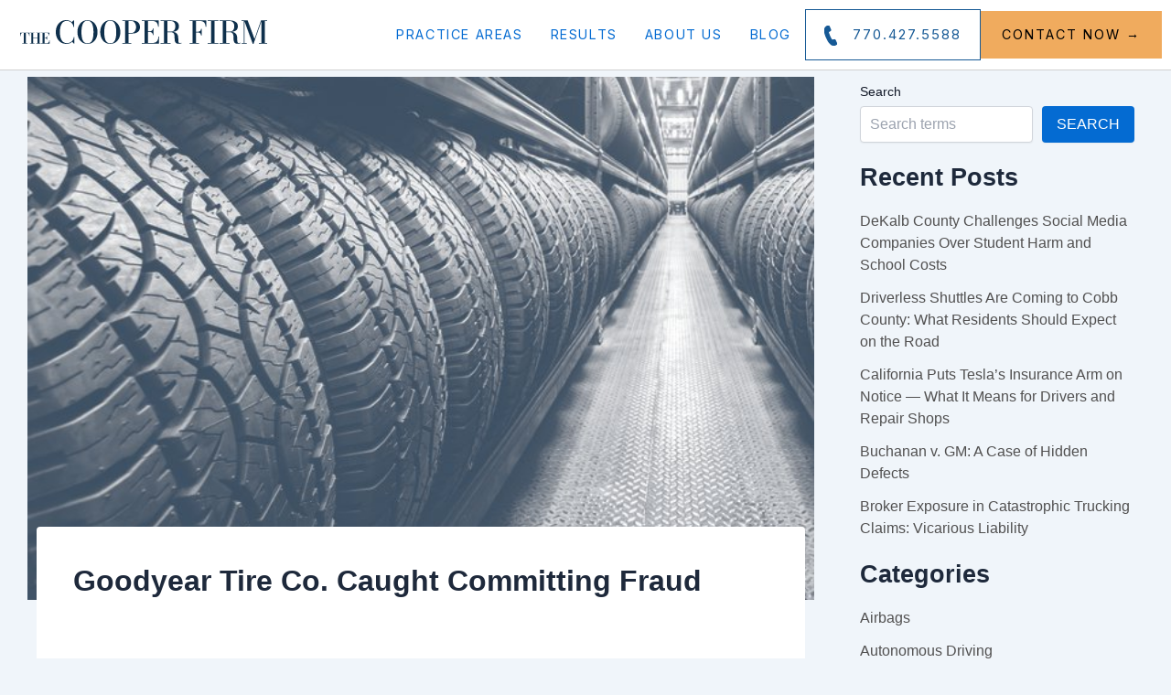

--- FILE ---
content_type: text/html; charset=utf-8
request_url: https://www.google.com/recaptcha/api2/anchor?ar=1&k=6LdpCQIqAAAAAGVvF4hRkMJ125G4nntQbgzLau07&co=aHR0cHM6Ly90aGVjb29wZXJmaXJtLmNvbTo0NDM.&hl=en&v=7gg7H51Q-naNfhmCP3_R47ho&size=invisible&anchor-ms=20000&execute-ms=30000&cb=aif82fkp2td8
body_size: 48219
content:
<!DOCTYPE HTML><html dir="ltr" lang="en"><head><meta http-equiv="Content-Type" content="text/html; charset=UTF-8">
<meta http-equiv="X-UA-Compatible" content="IE=edge">
<title>reCAPTCHA</title>
<style type="text/css">
/* cyrillic-ext */
@font-face {
  font-family: 'Roboto';
  font-style: normal;
  font-weight: 400;
  font-stretch: 100%;
  src: url(//fonts.gstatic.com/s/roboto/v48/KFO7CnqEu92Fr1ME7kSn66aGLdTylUAMa3GUBHMdazTgWw.woff2) format('woff2');
  unicode-range: U+0460-052F, U+1C80-1C8A, U+20B4, U+2DE0-2DFF, U+A640-A69F, U+FE2E-FE2F;
}
/* cyrillic */
@font-face {
  font-family: 'Roboto';
  font-style: normal;
  font-weight: 400;
  font-stretch: 100%;
  src: url(//fonts.gstatic.com/s/roboto/v48/KFO7CnqEu92Fr1ME7kSn66aGLdTylUAMa3iUBHMdazTgWw.woff2) format('woff2');
  unicode-range: U+0301, U+0400-045F, U+0490-0491, U+04B0-04B1, U+2116;
}
/* greek-ext */
@font-face {
  font-family: 'Roboto';
  font-style: normal;
  font-weight: 400;
  font-stretch: 100%;
  src: url(//fonts.gstatic.com/s/roboto/v48/KFO7CnqEu92Fr1ME7kSn66aGLdTylUAMa3CUBHMdazTgWw.woff2) format('woff2');
  unicode-range: U+1F00-1FFF;
}
/* greek */
@font-face {
  font-family: 'Roboto';
  font-style: normal;
  font-weight: 400;
  font-stretch: 100%;
  src: url(//fonts.gstatic.com/s/roboto/v48/KFO7CnqEu92Fr1ME7kSn66aGLdTylUAMa3-UBHMdazTgWw.woff2) format('woff2');
  unicode-range: U+0370-0377, U+037A-037F, U+0384-038A, U+038C, U+038E-03A1, U+03A3-03FF;
}
/* math */
@font-face {
  font-family: 'Roboto';
  font-style: normal;
  font-weight: 400;
  font-stretch: 100%;
  src: url(//fonts.gstatic.com/s/roboto/v48/KFO7CnqEu92Fr1ME7kSn66aGLdTylUAMawCUBHMdazTgWw.woff2) format('woff2');
  unicode-range: U+0302-0303, U+0305, U+0307-0308, U+0310, U+0312, U+0315, U+031A, U+0326-0327, U+032C, U+032F-0330, U+0332-0333, U+0338, U+033A, U+0346, U+034D, U+0391-03A1, U+03A3-03A9, U+03B1-03C9, U+03D1, U+03D5-03D6, U+03F0-03F1, U+03F4-03F5, U+2016-2017, U+2034-2038, U+203C, U+2040, U+2043, U+2047, U+2050, U+2057, U+205F, U+2070-2071, U+2074-208E, U+2090-209C, U+20D0-20DC, U+20E1, U+20E5-20EF, U+2100-2112, U+2114-2115, U+2117-2121, U+2123-214F, U+2190, U+2192, U+2194-21AE, U+21B0-21E5, U+21F1-21F2, U+21F4-2211, U+2213-2214, U+2216-22FF, U+2308-230B, U+2310, U+2319, U+231C-2321, U+2336-237A, U+237C, U+2395, U+239B-23B7, U+23D0, U+23DC-23E1, U+2474-2475, U+25AF, U+25B3, U+25B7, U+25BD, U+25C1, U+25CA, U+25CC, U+25FB, U+266D-266F, U+27C0-27FF, U+2900-2AFF, U+2B0E-2B11, U+2B30-2B4C, U+2BFE, U+3030, U+FF5B, U+FF5D, U+1D400-1D7FF, U+1EE00-1EEFF;
}
/* symbols */
@font-face {
  font-family: 'Roboto';
  font-style: normal;
  font-weight: 400;
  font-stretch: 100%;
  src: url(//fonts.gstatic.com/s/roboto/v48/KFO7CnqEu92Fr1ME7kSn66aGLdTylUAMaxKUBHMdazTgWw.woff2) format('woff2');
  unicode-range: U+0001-000C, U+000E-001F, U+007F-009F, U+20DD-20E0, U+20E2-20E4, U+2150-218F, U+2190, U+2192, U+2194-2199, U+21AF, U+21E6-21F0, U+21F3, U+2218-2219, U+2299, U+22C4-22C6, U+2300-243F, U+2440-244A, U+2460-24FF, U+25A0-27BF, U+2800-28FF, U+2921-2922, U+2981, U+29BF, U+29EB, U+2B00-2BFF, U+4DC0-4DFF, U+FFF9-FFFB, U+10140-1018E, U+10190-1019C, U+101A0, U+101D0-101FD, U+102E0-102FB, U+10E60-10E7E, U+1D2C0-1D2D3, U+1D2E0-1D37F, U+1F000-1F0FF, U+1F100-1F1AD, U+1F1E6-1F1FF, U+1F30D-1F30F, U+1F315, U+1F31C, U+1F31E, U+1F320-1F32C, U+1F336, U+1F378, U+1F37D, U+1F382, U+1F393-1F39F, U+1F3A7-1F3A8, U+1F3AC-1F3AF, U+1F3C2, U+1F3C4-1F3C6, U+1F3CA-1F3CE, U+1F3D4-1F3E0, U+1F3ED, U+1F3F1-1F3F3, U+1F3F5-1F3F7, U+1F408, U+1F415, U+1F41F, U+1F426, U+1F43F, U+1F441-1F442, U+1F444, U+1F446-1F449, U+1F44C-1F44E, U+1F453, U+1F46A, U+1F47D, U+1F4A3, U+1F4B0, U+1F4B3, U+1F4B9, U+1F4BB, U+1F4BF, U+1F4C8-1F4CB, U+1F4D6, U+1F4DA, U+1F4DF, U+1F4E3-1F4E6, U+1F4EA-1F4ED, U+1F4F7, U+1F4F9-1F4FB, U+1F4FD-1F4FE, U+1F503, U+1F507-1F50B, U+1F50D, U+1F512-1F513, U+1F53E-1F54A, U+1F54F-1F5FA, U+1F610, U+1F650-1F67F, U+1F687, U+1F68D, U+1F691, U+1F694, U+1F698, U+1F6AD, U+1F6B2, U+1F6B9-1F6BA, U+1F6BC, U+1F6C6-1F6CF, U+1F6D3-1F6D7, U+1F6E0-1F6EA, U+1F6F0-1F6F3, U+1F6F7-1F6FC, U+1F700-1F7FF, U+1F800-1F80B, U+1F810-1F847, U+1F850-1F859, U+1F860-1F887, U+1F890-1F8AD, U+1F8B0-1F8BB, U+1F8C0-1F8C1, U+1F900-1F90B, U+1F93B, U+1F946, U+1F984, U+1F996, U+1F9E9, U+1FA00-1FA6F, U+1FA70-1FA7C, U+1FA80-1FA89, U+1FA8F-1FAC6, U+1FACE-1FADC, U+1FADF-1FAE9, U+1FAF0-1FAF8, U+1FB00-1FBFF;
}
/* vietnamese */
@font-face {
  font-family: 'Roboto';
  font-style: normal;
  font-weight: 400;
  font-stretch: 100%;
  src: url(//fonts.gstatic.com/s/roboto/v48/KFO7CnqEu92Fr1ME7kSn66aGLdTylUAMa3OUBHMdazTgWw.woff2) format('woff2');
  unicode-range: U+0102-0103, U+0110-0111, U+0128-0129, U+0168-0169, U+01A0-01A1, U+01AF-01B0, U+0300-0301, U+0303-0304, U+0308-0309, U+0323, U+0329, U+1EA0-1EF9, U+20AB;
}
/* latin-ext */
@font-face {
  font-family: 'Roboto';
  font-style: normal;
  font-weight: 400;
  font-stretch: 100%;
  src: url(//fonts.gstatic.com/s/roboto/v48/KFO7CnqEu92Fr1ME7kSn66aGLdTylUAMa3KUBHMdazTgWw.woff2) format('woff2');
  unicode-range: U+0100-02BA, U+02BD-02C5, U+02C7-02CC, U+02CE-02D7, U+02DD-02FF, U+0304, U+0308, U+0329, U+1D00-1DBF, U+1E00-1E9F, U+1EF2-1EFF, U+2020, U+20A0-20AB, U+20AD-20C0, U+2113, U+2C60-2C7F, U+A720-A7FF;
}
/* latin */
@font-face {
  font-family: 'Roboto';
  font-style: normal;
  font-weight: 400;
  font-stretch: 100%;
  src: url(//fonts.gstatic.com/s/roboto/v48/KFO7CnqEu92Fr1ME7kSn66aGLdTylUAMa3yUBHMdazQ.woff2) format('woff2');
  unicode-range: U+0000-00FF, U+0131, U+0152-0153, U+02BB-02BC, U+02C6, U+02DA, U+02DC, U+0304, U+0308, U+0329, U+2000-206F, U+20AC, U+2122, U+2191, U+2193, U+2212, U+2215, U+FEFF, U+FFFD;
}
/* cyrillic-ext */
@font-face {
  font-family: 'Roboto';
  font-style: normal;
  font-weight: 500;
  font-stretch: 100%;
  src: url(//fonts.gstatic.com/s/roboto/v48/KFO7CnqEu92Fr1ME7kSn66aGLdTylUAMa3GUBHMdazTgWw.woff2) format('woff2');
  unicode-range: U+0460-052F, U+1C80-1C8A, U+20B4, U+2DE0-2DFF, U+A640-A69F, U+FE2E-FE2F;
}
/* cyrillic */
@font-face {
  font-family: 'Roboto';
  font-style: normal;
  font-weight: 500;
  font-stretch: 100%;
  src: url(//fonts.gstatic.com/s/roboto/v48/KFO7CnqEu92Fr1ME7kSn66aGLdTylUAMa3iUBHMdazTgWw.woff2) format('woff2');
  unicode-range: U+0301, U+0400-045F, U+0490-0491, U+04B0-04B1, U+2116;
}
/* greek-ext */
@font-face {
  font-family: 'Roboto';
  font-style: normal;
  font-weight: 500;
  font-stretch: 100%;
  src: url(//fonts.gstatic.com/s/roboto/v48/KFO7CnqEu92Fr1ME7kSn66aGLdTylUAMa3CUBHMdazTgWw.woff2) format('woff2');
  unicode-range: U+1F00-1FFF;
}
/* greek */
@font-face {
  font-family: 'Roboto';
  font-style: normal;
  font-weight: 500;
  font-stretch: 100%;
  src: url(//fonts.gstatic.com/s/roboto/v48/KFO7CnqEu92Fr1ME7kSn66aGLdTylUAMa3-UBHMdazTgWw.woff2) format('woff2');
  unicode-range: U+0370-0377, U+037A-037F, U+0384-038A, U+038C, U+038E-03A1, U+03A3-03FF;
}
/* math */
@font-face {
  font-family: 'Roboto';
  font-style: normal;
  font-weight: 500;
  font-stretch: 100%;
  src: url(//fonts.gstatic.com/s/roboto/v48/KFO7CnqEu92Fr1ME7kSn66aGLdTylUAMawCUBHMdazTgWw.woff2) format('woff2');
  unicode-range: U+0302-0303, U+0305, U+0307-0308, U+0310, U+0312, U+0315, U+031A, U+0326-0327, U+032C, U+032F-0330, U+0332-0333, U+0338, U+033A, U+0346, U+034D, U+0391-03A1, U+03A3-03A9, U+03B1-03C9, U+03D1, U+03D5-03D6, U+03F0-03F1, U+03F4-03F5, U+2016-2017, U+2034-2038, U+203C, U+2040, U+2043, U+2047, U+2050, U+2057, U+205F, U+2070-2071, U+2074-208E, U+2090-209C, U+20D0-20DC, U+20E1, U+20E5-20EF, U+2100-2112, U+2114-2115, U+2117-2121, U+2123-214F, U+2190, U+2192, U+2194-21AE, U+21B0-21E5, U+21F1-21F2, U+21F4-2211, U+2213-2214, U+2216-22FF, U+2308-230B, U+2310, U+2319, U+231C-2321, U+2336-237A, U+237C, U+2395, U+239B-23B7, U+23D0, U+23DC-23E1, U+2474-2475, U+25AF, U+25B3, U+25B7, U+25BD, U+25C1, U+25CA, U+25CC, U+25FB, U+266D-266F, U+27C0-27FF, U+2900-2AFF, U+2B0E-2B11, U+2B30-2B4C, U+2BFE, U+3030, U+FF5B, U+FF5D, U+1D400-1D7FF, U+1EE00-1EEFF;
}
/* symbols */
@font-face {
  font-family: 'Roboto';
  font-style: normal;
  font-weight: 500;
  font-stretch: 100%;
  src: url(//fonts.gstatic.com/s/roboto/v48/KFO7CnqEu92Fr1ME7kSn66aGLdTylUAMaxKUBHMdazTgWw.woff2) format('woff2');
  unicode-range: U+0001-000C, U+000E-001F, U+007F-009F, U+20DD-20E0, U+20E2-20E4, U+2150-218F, U+2190, U+2192, U+2194-2199, U+21AF, U+21E6-21F0, U+21F3, U+2218-2219, U+2299, U+22C4-22C6, U+2300-243F, U+2440-244A, U+2460-24FF, U+25A0-27BF, U+2800-28FF, U+2921-2922, U+2981, U+29BF, U+29EB, U+2B00-2BFF, U+4DC0-4DFF, U+FFF9-FFFB, U+10140-1018E, U+10190-1019C, U+101A0, U+101D0-101FD, U+102E0-102FB, U+10E60-10E7E, U+1D2C0-1D2D3, U+1D2E0-1D37F, U+1F000-1F0FF, U+1F100-1F1AD, U+1F1E6-1F1FF, U+1F30D-1F30F, U+1F315, U+1F31C, U+1F31E, U+1F320-1F32C, U+1F336, U+1F378, U+1F37D, U+1F382, U+1F393-1F39F, U+1F3A7-1F3A8, U+1F3AC-1F3AF, U+1F3C2, U+1F3C4-1F3C6, U+1F3CA-1F3CE, U+1F3D4-1F3E0, U+1F3ED, U+1F3F1-1F3F3, U+1F3F5-1F3F7, U+1F408, U+1F415, U+1F41F, U+1F426, U+1F43F, U+1F441-1F442, U+1F444, U+1F446-1F449, U+1F44C-1F44E, U+1F453, U+1F46A, U+1F47D, U+1F4A3, U+1F4B0, U+1F4B3, U+1F4B9, U+1F4BB, U+1F4BF, U+1F4C8-1F4CB, U+1F4D6, U+1F4DA, U+1F4DF, U+1F4E3-1F4E6, U+1F4EA-1F4ED, U+1F4F7, U+1F4F9-1F4FB, U+1F4FD-1F4FE, U+1F503, U+1F507-1F50B, U+1F50D, U+1F512-1F513, U+1F53E-1F54A, U+1F54F-1F5FA, U+1F610, U+1F650-1F67F, U+1F687, U+1F68D, U+1F691, U+1F694, U+1F698, U+1F6AD, U+1F6B2, U+1F6B9-1F6BA, U+1F6BC, U+1F6C6-1F6CF, U+1F6D3-1F6D7, U+1F6E0-1F6EA, U+1F6F0-1F6F3, U+1F6F7-1F6FC, U+1F700-1F7FF, U+1F800-1F80B, U+1F810-1F847, U+1F850-1F859, U+1F860-1F887, U+1F890-1F8AD, U+1F8B0-1F8BB, U+1F8C0-1F8C1, U+1F900-1F90B, U+1F93B, U+1F946, U+1F984, U+1F996, U+1F9E9, U+1FA00-1FA6F, U+1FA70-1FA7C, U+1FA80-1FA89, U+1FA8F-1FAC6, U+1FACE-1FADC, U+1FADF-1FAE9, U+1FAF0-1FAF8, U+1FB00-1FBFF;
}
/* vietnamese */
@font-face {
  font-family: 'Roboto';
  font-style: normal;
  font-weight: 500;
  font-stretch: 100%;
  src: url(//fonts.gstatic.com/s/roboto/v48/KFO7CnqEu92Fr1ME7kSn66aGLdTylUAMa3OUBHMdazTgWw.woff2) format('woff2');
  unicode-range: U+0102-0103, U+0110-0111, U+0128-0129, U+0168-0169, U+01A0-01A1, U+01AF-01B0, U+0300-0301, U+0303-0304, U+0308-0309, U+0323, U+0329, U+1EA0-1EF9, U+20AB;
}
/* latin-ext */
@font-face {
  font-family: 'Roboto';
  font-style: normal;
  font-weight: 500;
  font-stretch: 100%;
  src: url(//fonts.gstatic.com/s/roboto/v48/KFO7CnqEu92Fr1ME7kSn66aGLdTylUAMa3KUBHMdazTgWw.woff2) format('woff2');
  unicode-range: U+0100-02BA, U+02BD-02C5, U+02C7-02CC, U+02CE-02D7, U+02DD-02FF, U+0304, U+0308, U+0329, U+1D00-1DBF, U+1E00-1E9F, U+1EF2-1EFF, U+2020, U+20A0-20AB, U+20AD-20C0, U+2113, U+2C60-2C7F, U+A720-A7FF;
}
/* latin */
@font-face {
  font-family: 'Roboto';
  font-style: normal;
  font-weight: 500;
  font-stretch: 100%;
  src: url(//fonts.gstatic.com/s/roboto/v48/KFO7CnqEu92Fr1ME7kSn66aGLdTylUAMa3yUBHMdazQ.woff2) format('woff2');
  unicode-range: U+0000-00FF, U+0131, U+0152-0153, U+02BB-02BC, U+02C6, U+02DA, U+02DC, U+0304, U+0308, U+0329, U+2000-206F, U+20AC, U+2122, U+2191, U+2193, U+2212, U+2215, U+FEFF, U+FFFD;
}
/* cyrillic-ext */
@font-face {
  font-family: 'Roboto';
  font-style: normal;
  font-weight: 900;
  font-stretch: 100%;
  src: url(//fonts.gstatic.com/s/roboto/v48/KFO7CnqEu92Fr1ME7kSn66aGLdTylUAMa3GUBHMdazTgWw.woff2) format('woff2');
  unicode-range: U+0460-052F, U+1C80-1C8A, U+20B4, U+2DE0-2DFF, U+A640-A69F, U+FE2E-FE2F;
}
/* cyrillic */
@font-face {
  font-family: 'Roboto';
  font-style: normal;
  font-weight: 900;
  font-stretch: 100%;
  src: url(//fonts.gstatic.com/s/roboto/v48/KFO7CnqEu92Fr1ME7kSn66aGLdTylUAMa3iUBHMdazTgWw.woff2) format('woff2');
  unicode-range: U+0301, U+0400-045F, U+0490-0491, U+04B0-04B1, U+2116;
}
/* greek-ext */
@font-face {
  font-family: 'Roboto';
  font-style: normal;
  font-weight: 900;
  font-stretch: 100%;
  src: url(//fonts.gstatic.com/s/roboto/v48/KFO7CnqEu92Fr1ME7kSn66aGLdTylUAMa3CUBHMdazTgWw.woff2) format('woff2');
  unicode-range: U+1F00-1FFF;
}
/* greek */
@font-face {
  font-family: 'Roboto';
  font-style: normal;
  font-weight: 900;
  font-stretch: 100%;
  src: url(//fonts.gstatic.com/s/roboto/v48/KFO7CnqEu92Fr1ME7kSn66aGLdTylUAMa3-UBHMdazTgWw.woff2) format('woff2');
  unicode-range: U+0370-0377, U+037A-037F, U+0384-038A, U+038C, U+038E-03A1, U+03A3-03FF;
}
/* math */
@font-face {
  font-family: 'Roboto';
  font-style: normal;
  font-weight: 900;
  font-stretch: 100%;
  src: url(//fonts.gstatic.com/s/roboto/v48/KFO7CnqEu92Fr1ME7kSn66aGLdTylUAMawCUBHMdazTgWw.woff2) format('woff2');
  unicode-range: U+0302-0303, U+0305, U+0307-0308, U+0310, U+0312, U+0315, U+031A, U+0326-0327, U+032C, U+032F-0330, U+0332-0333, U+0338, U+033A, U+0346, U+034D, U+0391-03A1, U+03A3-03A9, U+03B1-03C9, U+03D1, U+03D5-03D6, U+03F0-03F1, U+03F4-03F5, U+2016-2017, U+2034-2038, U+203C, U+2040, U+2043, U+2047, U+2050, U+2057, U+205F, U+2070-2071, U+2074-208E, U+2090-209C, U+20D0-20DC, U+20E1, U+20E5-20EF, U+2100-2112, U+2114-2115, U+2117-2121, U+2123-214F, U+2190, U+2192, U+2194-21AE, U+21B0-21E5, U+21F1-21F2, U+21F4-2211, U+2213-2214, U+2216-22FF, U+2308-230B, U+2310, U+2319, U+231C-2321, U+2336-237A, U+237C, U+2395, U+239B-23B7, U+23D0, U+23DC-23E1, U+2474-2475, U+25AF, U+25B3, U+25B7, U+25BD, U+25C1, U+25CA, U+25CC, U+25FB, U+266D-266F, U+27C0-27FF, U+2900-2AFF, U+2B0E-2B11, U+2B30-2B4C, U+2BFE, U+3030, U+FF5B, U+FF5D, U+1D400-1D7FF, U+1EE00-1EEFF;
}
/* symbols */
@font-face {
  font-family: 'Roboto';
  font-style: normal;
  font-weight: 900;
  font-stretch: 100%;
  src: url(//fonts.gstatic.com/s/roboto/v48/KFO7CnqEu92Fr1ME7kSn66aGLdTylUAMaxKUBHMdazTgWw.woff2) format('woff2');
  unicode-range: U+0001-000C, U+000E-001F, U+007F-009F, U+20DD-20E0, U+20E2-20E4, U+2150-218F, U+2190, U+2192, U+2194-2199, U+21AF, U+21E6-21F0, U+21F3, U+2218-2219, U+2299, U+22C4-22C6, U+2300-243F, U+2440-244A, U+2460-24FF, U+25A0-27BF, U+2800-28FF, U+2921-2922, U+2981, U+29BF, U+29EB, U+2B00-2BFF, U+4DC0-4DFF, U+FFF9-FFFB, U+10140-1018E, U+10190-1019C, U+101A0, U+101D0-101FD, U+102E0-102FB, U+10E60-10E7E, U+1D2C0-1D2D3, U+1D2E0-1D37F, U+1F000-1F0FF, U+1F100-1F1AD, U+1F1E6-1F1FF, U+1F30D-1F30F, U+1F315, U+1F31C, U+1F31E, U+1F320-1F32C, U+1F336, U+1F378, U+1F37D, U+1F382, U+1F393-1F39F, U+1F3A7-1F3A8, U+1F3AC-1F3AF, U+1F3C2, U+1F3C4-1F3C6, U+1F3CA-1F3CE, U+1F3D4-1F3E0, U+1F3ED, U+1F3F1-1F3F3, U+1F3F5-1F3F7, U+1F408, U+1F415, U+1F41F, U+1F426, U+1F43F, U+1F441-1F442, U+1F444, U+1F446-1F449, U+1F44C-1F44E, U+1F453, U+1F46A, U+1F47D, U+1F4A3, U+1F4B0, U+1F4B3, U+1F4B9, U+1F4BB, U+1F4BF, U+1F4C8-1F4CB, U+1F4D6, U+1F4DA, U+1F4DF, U+1F4E3-1F4E6, U+1F4EA-1F4ED, U+1F4F7, U+1F4F9-1F4FB, U+1F4FD-1F4FE, U+1F503, U+1F507-1F50B, U+1F50D, U+1F512-1F513, U+1F53E-1F54A, U+1F54F-1F5FA, U+1F610, U+1F650-1F67F, U+1F687, U+1F68D, U+1F691, U+1F694, U+1F698, U+1F6AD, U+1F6B2, U+1F6B9-1F6BA, U+1F6BC, U+1F6C6-1F6CF, U+1F6D3-1F6D7, U+1F6E0-1F6EA, U+1F6F0-1F6F3, U+1F6F7-1F6FC, U+1F700-1F7FF, U+1F800-1F80B, U+1F810-1F847, U+1F850-1F859, U+1F860-1F887, U+1F890-1F8AD, U+1F8B0-1F8BB, U+1F8C0-1F8C1, U+1F900-1F90B, U+1F93B, U+1F946, U+1F984, U+1F996, U+1F9E9, U+1FA00-1FA6F, U+1FA70-1FA7C, U+1FA80-1FA89, U+1FA8F-1FAC6, U+1FACE-1FADC, U+1FADF-1FAE9, U+1FAF0-1FAF8, U+1FB00-1FBFF;
}
/* vietnamese */
@font-face {
  font-family: 'Roboto';
  font-style: normal;
  font-weight: 900;
  font-stretch: 100%;
  src: url(//fonts.gstatic.com/s/roboto/v48/KFO7CnqEu92Fr1ME7kSn66aGLdTylUAMa3OUBHMdazTgWw.woff2) format('woff2');
  unicode-range: U+0102-0103, U+0110-0111, U+0128-0129, U+0168-0169, U+01A0-01A1, U+01AF-01B0, U+0300-0301, U+0303-0304, U+0308-0309, U+0323, U+0329, U+1EA0-1EF9, U+20AB;
}
/* latin-ext */
@font-face {
  font-family: 'Roboto';
  font-style: normal;
  font-weight: 900;
  font-stretch: 100%;
  src: url(//fonts.gstatic.com/s/roboto/v48/KFO7CnqEu92Fr1ME7kSn66aGLdTylUAMa3KUBHMdazTgWw.woff2) format('woff2');
  unicode-range: U+0100-02BA, U+02BD-02C5, U+02C7-02CC, U+02CE-02D7, U+02DD-02FF, U+0304, U+0308, U+0329, U+1D00-1DBF, U+1E00-1E9F, U+1EF2-1EFF, U+2020, U+20A0-20AB, U+20AD-20C0, U+2113, U+2C60-2C7F, U+A720-A7FF;
}
/* latin */
@font-face {
  font-family: 'Roboto';
  font-style: normal;
  font-weight: 900;
  font-stretch: 100%;
  src: url(//fonts.gstatic.com/s/roboto/v48/KFO7CnqEu92Fr1ME7kSn66aGLdTylUAMa3yUBHMdazQ.woff2) format('woff2');
  unicode-range: U+0000-00FF, U+0131, U+0152-0153, U+02BB-02BC, U+02C6, U+02DA, U+02DC, U+0304, U+0308, U+0329, U+2000-206F, U+20AC, U+2122, U+2191, U+2193, U+2212, U+2215, U+FEFF, U+FFFD;
}

</style>
<link rel="stylesheet" type="text/css" href="https://www.gstatic.com/recaptcha/releases/7gg7H51Q-naNfhmCP3_R47ho/styles__ltr.css">
<script nonce="j2d79kHqwVoSb_V71eVa1g" type="text/javascript">window['__recaptcha_api'] = 'https://www.google.com/recaptcha/api2/';</script>
<script type="text/javascript" src="https://www.gstatic.com/recaptcha/releases/7gg7H51Q-naNfhmCP3_R47ho/recaptcha__en.js" nonce="j2d79kHqwVoSb_V71eVa1g">
      
    </script></head>
<body><div id="rc-anchor-alert" class="rc-anchor-alert"></div>
<input type="hidden" id="recaptcha-token" value="[base64]">
<script type="text/javascript" nonce="j2d79kHqwVoSb_V71eVa1g">
      recaptcha.anchor.Main.init("[\x22ainput\x22,[\x22bgdata\x22,\x22\x22,\[base64]/[base64]/bmV3IFpbdF0obVswXSk6Sz09Mj9uZXcgWlt0XShtWzBdLG1bMV0pOks9PTM/bmV3IFpbdF0obVswXSxtWzFdLG1bMl0pOks9PTQ/[base64]/[base64]/[base64]/[base64]/[base64]/[base64]/[base64]/[base64]/[base64]/[base64]/[base64]/[base64]/[base64]/[base64]\\u003d\\u003d\x22,\[base64]\\u003d\\u003d\x22,\x22wobDisKvw6QAw7vCm8KRX8OnScOjB8OCDzwUwogHw7VEB8OBwosCTBvDjMKABMKOaTPCr8O8wpzDhwrCrcK4w7UTwoo0wqw4w4bCsxcRPsKpT31iDsKEw7xqET0FwoPCiy/CoyVBw4LDmlfDvWHCklNVw4UrwrzDs0N/Nm7Dq0fCgcK5w4Jhw6NlIsK0w5TDl3LDhcONwo9mw5fDk8Orw6PCtD7DvsKLw5UERcOJVjPCo8Orw4dnYl5Zw5gLcMOxwp7CqHbDgcOMw5PCnxbCpMO0eWjDsWDChi/CqxpXBMKJacK+SsKUXMKRw4h0QsKTZVFuwo5CI8KOw5fDoAkMJWFheXw8w5TDsMK5w7wueMOYBA8aTjZgcsKCM0tSJS9dBTJBwpQ+csO3w7cgwp/CtcONwqxcdT5FGMK0w5h1wq/Dn8O2TcO2ecOlw5/CssKdP1g7wpnCp8KCGsKwd8Kqwr/CssOaw4pPY2swVcOiRRt4FUQjw67CmsKreEBTVnNyIcK9wpxFw4N8w5YQwpw/[base64]/CiMO/RcKZw7ojwoRewqLCvMKBM2tJIRxjwoPDhMKxw7wcwobCgFjCgBEQAlrCisKudADDt8KtFlzDu8KgUUvDkRHDnsOWBR/ChxnDpMK2wpdufMOsPE9pw513wovCjcKJw6Z2CyAMw6HDrsKnI8OVwprDqsO2w7t3wr4/LRRgCB/DjsKdT3jDj8OXwrLCmGrCrBPCuMKiGMK7w5FWwqPCk2h7HCwWw7zCkBnDmMKkw7HCpnQCwpUhw6FKU8O8wpbDvMO4CcKjwp1Dw7Viw5A0bVd0EA3Cjl7DuFjDt8O1O8K/GSYsw5h3OMOeYRdVw5zDs8KESFXCk8KXF2x/[base64]/CkcKZZcO7WsKxNRDCqTzCpsKsw4wVwps2NcOsWy9Lw7nChMKSaGhKVSPClcKbMEPDh0B/Y8OgEsKJfxstwovDpcOfwrnDrzccVMODw5/CnsKcw5k2w4xkw59LwqHDg8ODWsO8NMOjw4UIwo4LA8KvJ1Euw4jCux4ew6DCpTpFw6jDoXjCpXotw5jCr8O5wql5Eg3DkcOgwporbMOxSsKgw6MhGMOaHmAZeEvDt8KdZcOWEcO2NRZHScOpL8KxTGZNHg/[base64]/DrD9awol6wrMNCMKnVlXDlcK0w4rChlHDncOPwp7Dg8O4ZQErw6HCv8KwwpfDrldUw5BrRcK+wrEGCsOtwqRJwrNiX1t0X3jCgTlDOgd6w5VWwofDjsKwwqfDsyN0wrhiwpQoOnQEwqvDnsOLAsObVMOvQcKYQlguwpRUw7vDtmLDuT/Cm1A4CcK3woBGCsOawohywo/[base64]/CsFNiw6PCp07CnxfCr8O5VxzDhmlrw4TCgCYcw4/DksK+w7DDoBvCnsOQw7FYwpLDrUbCg8KQCTsPw7DDohLDm8KIVcKDQ8OrHy/CmXpHTcK+ccOALRbCkcOgw4FEFVTDiGgQG8KXw5fDjMKxD8OGEsOGC8Kcw4DCjWnDsDjDk8KgUsKnwqRFwrHDtDhdW1fDjxvCmlB5aXlIwqrDv3HCgMOJPj/[base64]/DkFVaw7fCrxbCgMK2RyVsQMOzwrDCl8Ogw6RBCsOZw6PCvxHDogfDmnxkw5p9WAE8w5BRw7MOw5YeScKVUQTCkMOsXgXCk3TClBTDlsKCZh4ww4HCosOGfQDDv8KvH8KgwrgMW8Ohw48PRXFjUS8Cwq/Ct8K2IMK7w6/CjsOZc8OjwrFoacKHU2nDvGnCrVjCoMKSw4/CniwGw5Z0B8KxbMKiDsK/Q8OMRS/CnMO1wq49PU/CtCxKw4jCpBZXw5xDX1lAwqoNw4Ziw6zCjsOfecKISm0sw54dS8O5wojCssOJU0rCjGY4w6Y1w6bDhcOhDSnDrMOpcUXDjcKzwr/CrcODw6HCsMKAWsKQCkPClcKxEMK6wpQgZ0LDkcOUwpF9c8KZwr/ChgMBfMK7WMKCwpPDscKmMzzDsMK/MsK8wrLDoCjCgUTDgsOyH10ewovCqcKMbXwTwpxzwoUbOMO8woBwHcKOwpvDohXChlQ8G8KCwr/CrCAVw7rCoCBVw55Lw64Bw7MjNUXDvBHCn1jDucOmZsORP8Kdw4XCicKNwqM1wq/[base64]/wpFeHsKswoDDoiJwPcOSOcOJw4XCkMKMKVzDvgzCucOMQcKJf1nCosK/wrXDtcOQH1nDtV1JwqE/w5XDhVxTwogpaC/DlsKdIMOkwp7ChRg3wqY/Dz/CjyTClA0CGsOcHAPDnh/[base64]/DjA3CnknCu8KnElbCpcK7KjcbwrvCvXnClcKswpXCnDzCkSQGwq9Qb8OpbVZiwpcvPyLDmMKCw6Jvw7QfcjLCqFs7wqEIwpTCt0nDosKzwoVKBQXCsgvCmsKiDMKRwqB4w6EQFMOtw6bDm2bDrwfDocO6T8OsaHLDvDcpCMORFBQWwpfDqcOPWhfCrsKYwoZkHx/DicKuwqPCmMOQw6F6JHrCqRHCmMKTNAxeNsOYQMKyw4bCksOvKFlnw54PwpfCosKWfsKrfcK6wqAOdRjDr0gEa8OJw6Fiw7jDvcODEMK/wrrDgj9aQ0LDo8KZwrzCmSPDncOjQ8OsKcO/aQHDsMOJwq7Dr8OEw5jDiMKMNEjDgRJgwoIqZMOiIcOsZl7CmDEqfVgowqzCiEUuUARsVMKVXsKnw707w4d3OsKsPCvDlkrDssKWEU3DkkxgGcKBw4bCiHjDocK5w7diXUHCj8Oswp3DuGcpw6HDln/DkMO+w7HCkyXDlE/ChcKvw7lIK8ORNcKcw6ZFZ17ChEMuZsOQwrEpwoHDq3jDlV7DscONwrXDrWbCkcK/[base64]/DkcKRwrgfJcOJw5TDgkEIwoVSGzU4wo5ww6TDhMOpTAk8w4ZCw53Dr8K3GcKIw718w60eXsKTw78Kw4bDlw8Yeygww5lkw5/DpMK1w7DCg21pw7Z8w4DDphLDu8ONwrc2d8OnJRbCiFMJUiDDoMOYfcKkw7V5AWDCrSpJTsO/w6DDv8KDw4/DtcOEwoHDqsKtdQnCrMOJLsKlw7PClUVaKcKOwpnCv8KpwqrDoWfCs8KxTzEPbsOuLcKIaD5iRsOqCQHCrcKBUREZw51cZGUow5zCosKXw4jCscOJWWFpwoQnwo4sw4TDpScFwp4gwpnDucONZsO1wo/CgkDCpcOzJ0AjUsKyw7rCpFQYQyHDunPDmXRKw5PDsMKOZA/DnjNtLsO0w7vDomrCg8Ocwp1mwoBFLU9wJXByw5PCgMKNwrpOH3jCvT7DvcOyw7DDv2nDtMOoDwvDo8KbPcKLZ8KnwoLCnFfCmsKHw5/DrB/Dr8OOwpzCq8O4w7dDw6w6ZcOpeQbCgMKBwr3DlknClsO8w4jDmwo3OMOEw5LDnQ7CqHDCkcK1DVXDlDfCkcOSWXnCs3ILdMK+wqTDhCIxXxHCh8OWw74wckkuw5TDiRbCkUphCQZuwovCoy8FbFhQPzLCtQJlw67Dog/CkRPDnMKiwqPDj3QhwqddbcOsw4jDssK2wojChE4Lw7QAw6DDhMKAP0MFwovDkMOJwo3CnxvCk8OVOCRtwqF/R1UVw4PDijwSw6YHw4EEQcKZUlo5wr11JcODw5QoL8KkwpXDuMOZwotLw6PCgcOPdMKrw5XDusOuLsOCV8OOw6cswoDDixFOFXLCqDEJBzTDqsKHwp7DsMKXwoTCgsOhwr/[base64]/Cp8OfwrbCiMOKwozDqhsawo/CjcOew69nCsKgwoNaw5LDomLCisK8wovCrFQ/w60ewp7CkBbDssKMwoJ/ZMOew6LDosOvWwDClBNvwojCvCt7XsOfw5AyG0fDrMK9f3/[base64]/UQ1Uw6UKwpd6CcKMZQ7CqcOSw57CsAcmKMOxwqw5woYOe8KOOcOXwrVkMGMpA8KawrDCuy7CpCJmwpZww4jCp8OBw754eRTCpWt/wpEPwq/Di8K3Qxgwwq/CglAbGQkZw5jDh8KxYsOCw5HDusO5wrLDtsKAwrcXwoYDET1hD8OSwqHDuBcRw63Ds8KXQcOdw4HDo8KgwrHDqsORwqXDscOzwpXCshfDlU7CpsKcwphaecO+wp4LAXvDkREyHQnDp8OdbMOJecKWw7HDtT9iWsK/[base64]/Cp8OvwpHCrMOKw4EsWGrCjFVycWBaw69VDMK7w4EIwqhuwojCo8KabMO5W2/CkErCmUrCmMOsOmAYw6HDt8OSDm7DlmEywozCh8Kfw7jDmXcRwok6HDPCqsOpwoNFwrJzwpkwwqPCgzDDq8KLeT7CgFMNGwPDksO0w6rCjsKoQ31Ew7HDrMOdwr5Ew485w4J3Bz/DmGXDv8KPwrTDosOGw7YJw5TCshjClzBEwqbCqcOPTxxSw5pFwrXCmF5UK8OGbcOGCsKQTsO+w6bCqFzCuMKww4zCqEVPFcK5OsKiKzbDk18tfsKvVcKxwpnDj2E5dATDpcKIwoTDhcKEwqsWKCbDhVHCj0MxIFZ/wqZnGcOxw4jDqsK5woLCucO6w5rCtsKia8KQw6JIN8KGJTE2UULCh8Ohw4skwookwpcsWcOCwqfDvSl+woQKZG9XwphFwrl/XcOaQMOTwp7Cg8KHwqkOw5HCosOsw6nDqcO3X27DjwzDtg9iczZyIVjCusOTXsKuV8KsN8OPNMOETMO0EMOTw57Dqg8pe8KpbH4fw5XCmRrClcOWwr/Cug/[base64]/OX3CqFPCslPCkV50Zi3CiFZQbG0Fwpogw6MzRTXDh8OIw5rDqcO1EBQvw4Z2HMOzw5xMwoJ2a8KMw6DDmww0w4tgwq7DnAwww7VLwq7CsijDmR7DrcOjw7bCn8OIL8OvwrnDu0oIwo80wqhhwp5tZsOEw5pMKX98DzfDrmnCr8OQwqbChxzDoMKaGTLDhMOhw5/CksOqwobCvsKXwrdhwoIawoVKYj1yw78ewrI1wonCoAHCrWNMBzdTwqLDjhVdw57DuMK7w7DDhBwgF8Kbw5cSw4PCnsOvQcO4ChTCjRzCmmrCuB0Qw5tlwpLDkTlMS8Ova8KDWsK9w7hZG0JVLT/DncOhB0oIwoLCknDDqR/[base64]/DicKYGUzDrCNLMhfCtMKmwrTCh8KgOMOCN38twqIiwrvCpsOQw4HDhyEefXJEAAxLw596wosww4sqXcKEwpM5wpkowoTCg8OsHcKaGRRhXxzDscOyw4glK8KOwqM2Q8K1wrNVVsOwIMOkXMOBK8KXwr3DvADDocKyWmBVZsOMw4YiwqrCsUh/GMKOw6cnMRXDnCwZLgo3SDHDkMOgw6fCiCDCgMOEw59Cw40owpB1CMOdwpUywp06w6fCjWZAe8O2w4AWw7N/wq7CinNvP3DCscKvZC0jwo/[base64]/DvlUjI8OOwpUfaEnDk8KQwrBWw50KKcKre8KDPFNOwrMTw7hMw6Irw7BSw4lhwo/[base64]/CjDEyAAQFw6nCqmAgw69/w7gWwr/Cs8OgwrDCjjJHw6QSOsKBF8OUbMKQS8KMTkXCjwBhUCRcwrjCjsOfYcO+DjLDjsK2acOTw7ZpwrvChW/CjcOFw4HCsw/CisOOwrjDmFbDsHjDlMO7w5/DmsKuYsOZFMOYw6tyOMONwq4xw7HCosKGRsKSwrXDlAwswqnDjSdQw7dXwqPDkRBzwo/Dr8O1w7NaLsKVcsO0WmPCtz0IXkYgR8O/W8OiwqsgMWrCkjDCn3rCqMOjwrLDhlkOwqTDrCrCn13CqcOiTcOHX8Ovwq/Cv8O1DMKGw5jCtMO4NsKywrQUwppqXMOGFsKPY8K3w6kUSxjCjcOvw4fCtUoNEF7Dk8OuecOCw5lCOsK5woTDvcKUwpnCk8KiwpTCuz7CicKJacK7IcKIcMO9wq42P8OQwo0cw68Kw5AsV1PDsMK4b8O9CyDDrMKMw6bCm3MuwqYaP0E0wrzDg2/[base64]/DscK1dsOXWFHDmF9XIwkJc1NxwoTCj8O7IMKPNcKrw6HDqDHCs3LCnhhuwrpuw67CuWoCPQo8UMOndD5gw5bCr3nCmsKFw5x+wpXCqMKiw5TCssK6w7UFwr3Cgkx8w4DChcOgw4zCocOow4HDmwgLwpxWw6vDjcOHwr/Du1vCnsOwwqhYUAw3AH7Dgn9McDHDhQXDqyh7dMK6woPDhGrCqXFhPcKWw5piU8KbBD3Dr8K0wr1icsOGPCrDssKmw7zDo8KPw5HCnR/Dm1UYcVIZw6jDhcK5JMKBRRNFC8Ofwrdlw6bCtMKMwp3DkMO3w5rDg8KfMgTDnXotw6pSw6TDqcObZjXCkX5uw64LwpnDicOWw7bDngADwpLDkg0rwqAtOQHDocOww4HDlMOrHQpCVXMRwqfCg8OiIFfDvRtgw7fCpmAdwpbDjcOkImbCvxvCil/CuyHDlcKEGsKIwrYuDsKrW8Otw5RLXcO9wrg5OMO/w64kSy7DjcOrcsOBwokLwppBEcOnwrrDocKow4bCp8O2fkZqYEAewok8cQrDpkFfwpvCrj46aDvDnsKmAy0kP2/DkMObw7Abw5zDhknDhm3ChTHCpcOUb2YiaGMlKFFaaMKgwrN4LA0Gc8OjbsO0LcODw5cNVkQ9Qgd2woLCncOgWlEyDm3ClMKdw7sZw6/[base64]/Dr2LCq8KQVcOEFBp7wrHCjxIdeAQNwo1Cw6DCg8O/wq/DmMOOwqLDhVHCncKrw5gaw64Nw4tfRsKqw6zCu13Cug3CoAJCAMOhacKrIn0Jw4IZfcOdwokow4RHdsKbw7NCw4JZVsOOw4JgRMOQTsO+w5o8wpkWFMO6wrdKbDhwXmN+w4M/[base64]/wqtnw4rDr3ttw75Cw7nCr8K3w7sWw5New7bDtsK5YR4lwpxWGMOmacOKfMOXYivDgCIGSMOdwpzCj8OvwpF+wo0KwpxDwogkwpk2Y0XDpgVDUQXDncO9w6oXAMKwwrxTwrLDlDDCnQ1zw6/CmsOawqY7w6UQDcOSwrUnUm8WXsO8cxbDjUXCscOgwrc9wqFqwqnCu27CkC0aeEwUJsObw4PCqsK1wrp1Tl8Tw5oYIRXDnHQDKHAaw4phw78uFsKbZMKKLVbCvMK4acKXMsKYSE3Dqn5HCB4ywp9Two07KwY/N1tAw6rCkcOWOcOsw4jDkcOZUsKwwrHCsRBbe8KswpYhwodWalrDuXLDlMKawqnCqMKCwqzDol9ww7jDoX1Zwrc/QE91YMKnWcKhFsONwp/Cj8KFwr3ChcKLOkwUw5ZcL8ONw7fCpjMXYMObQcO1d8KlwpzCtsKzwq7Dq0UtFMK6H8O9H1cQw7bDvMOgEcKnO8KpTURBw53CuBF0LS4tw6vDhDTDpcOzw73DtVXDpcKRATvDvcKSVsKgw7LCk3A/[base64]/CtC58ZHjCgmY3ZsO6QGDCskdxw5rDmMKiwr0dS0LDjAANPMO9HsOXwoHChSjCgGfCjcOgVcKTw4zDhMOIw7t9OTDDtsKmTMKew6tEdsO8w5Vhwr/Cu8KGZ8KZw58uwqwzJcO9KUjDtsO2w5RtwojCqsKrw5TDqMO1FBLDhsKiFy7Cll/[base64]/Cm8OUTEDChkLCrhNfw6nCuAUYOMOOLMObwp7Cvnw3wqvDpWjDh1/DvkTDmVbChzbDucKPwr1WRsKJWlbDqSrCmcOJRcO1cEXDv2LCjibDtmrCrsKlIi9FwopdwqDDmcKrwrfCtifCi8Kmw63CjcOfJDLDoAbCvMOrKMKDLMO/[base64]/[base64]/ClsO6TDsKAsKYKcO1R0kfw5PCgcOcAsOSUhw9w6rCo1vCnWl0C8OzZjtmw4PCpsOBw6bDjhVTw4Bawq3Dvn3DmnzCicOIwqjCqy96TcKxwqDCnS7Ctzw5wrwmwp3Ci8K/LTVcwp0Bwo7DssKbw70OGTPDlMOHHcK6IMK9AzkpEi9NPcOBwrBEDFLCh8OzS8OaNsKewoDCqMOvwqpbEcKaKsKwHWcXKsKeUsKGK8Kpw6kQIsO4wqTDvsOgQ3TDjETDlcKPFMK5wpcdw67DtcO3w6XCrcOrNmHDo8O/BVvDssKTw7TCqcKyQmrCjcKNcMKowrUxwoHCnMKfTRHCumslbMOGwrjDvSfCqV8ESWDCtsKPdX/CkifCqcOtWgEEOlvDuyTCp8KYXjzDl1fCtMOVWsOWwoMSw67CmsKPwrxQw53CshRLw77DoSHCkEvCocKIw5oLam7CmcKgw5zCnTPDi8KgT8O/wrIPBMOoRG3DuMKowpTDqGrDsW9Iwr9/OFk8QE8Gwpk0wo/CqEV+RMK7w5hQLsKhw6PCqsOVwrzDryBiwrtuw4NXw7ZKaBDDnzcyC8Kqwo7DqDTDnAdNVlHCi8OVP8Osw6XCklzCgHZ0w4I/wr3CtjzDrSfCu8KHTcOlwq5ifXTDjMOpSsKcVsKMdMO6cMKrDcKFw4/CgHVVw4d1UFMnwqNxwoQsGQZ5W8KjcMObw47Dh8OvCXrCv2tQemHClR3CqE7Du8KdZcKXVGfDqypFSMK9w4rCmsKUw7gcCWh/wqNBWxrCmjVywrd0w60gwr3CsXvDjsOSwoPDk1XDpnRew5TDl8KxfsOyNEzDpMOBw4QEwq/CumIWDsKIRMK1w4xBw7ggw6QBRcKZFwpOwq7CvsKjw4jCvxLDqcKewqI3w7UKcGBbwpY4L3dmIcKEw5vDuHfCvcO6KMOmwodfwoTCgBpiwpPDpsKSwpBoE8OWX8KPwpNuw6jDrcKzAMK+DlAAw4ILwozCnMONHMO3wpnCocKKwonCmEwkEsKew4o6QTxPwo/CihHDpBLCvsK4SmDCmjzCj8KPNy1cXS0cOsKiwrJ+w6pYM1DCoixDwpbDlSxkw7PCiA3DncKQXEZOw5kPSCdlw4RUV8OWaMKFw541KcOwB3nCqG4UbyzDo8ObUsKpdFxMRizCq8KMPWTCniHChH/[base64]/wqgbwoY4w5nCgAbDq8KRD3c5wq5Dw7EPwqYAw6dCZcKbS8K4Q8O+wo8iw7EEwrbDpT0uwoJow7/CrSDCmRsGVA48wpt0McKNwp/CncOmwpzDjsKyw7Ilwqg9w4o0w60fw4vCknTCmsKWDsKefGh9X8K3wpdtZ8OAKBhyJsOWcivCgU8ow6VoE8O+OkHDpjHClcK6HMORw4TDt33DkTzDnx4mL8O/[base64]/Cj37DgcKTBcOZw6cSQ8K6aUXDocKBw67Dmk0iMcOmwoXDvFDCsHFDNsKbcFbDjsKUVCrCtzLDoMKQKcO4w65dLCbCuRjCjCljw6jDmFjDnMOwwpJTISxdGV9sdF0+KsOCwog8YzXClMODw5nDg8KQw5zCkj7Cv8Kkw7fCtMKDw5EuQyrDiW0GwpbCjMOeJMK/w7zDljrDnUUiw5MJw4dHY8O8wqnDh8OwVj4xJCHDpiVTwqvDpMK4w5NSUlPDiWMjw5pWZcOvwp3Cmm0Yw5xxX8OUwpkFwod1BghnwrM5LjIACxDCqsOlw5E0w5bCs2xYHMK+I8K2wpFzLCbCmhAEw7ILMcOJwrwKEW/DkMOOwpkFcG9xwp/DhlURIyMBwrJCf8K4ScOwNH9BWsOTeirDmkXDvDEqL1MGXcKQw5TCk2VQw78eJEEPwolZehzCklDDh8KTcVN8NcOWH8Ofw546worCtcOzX0x9wp/Dn05hw54YOsOgKyEUZhZ4VMKvw4LDqMO6wrTCkcO4w6d1wpxBbAfCp8KEVVvDjCl/w7tNS8Kvwo7CicKtw7zDhsOSw6QMwplcw5XCmcK5dMKqwpjDrQ85YEvDncOIw4pKwoo+wqokw6zDqycQHUd9RB9FH8OdUsOOWcO/w5jCgcK3bMO0w65uwrNhw70WPinCpDIlCg7CjRzCqsKWw4XCmWh6BsO5w6bDiMKvRMOxwrXDuk96w6XCh0Uvw7lNJcKNCkLCqFtIe8O5JsKPH8Kxw7Jtwp4LdsO7w6rCisOKDHrDvsKQw5TCusKXw7p/woM6UxczwojDpWopZsKgfcKzesOxw6snRzzCsWpdEWlxwo3Cp8KVw5pJYMKQBC1rPi4eb8O/[base64]/DpgrDusO1w5DCrlUbw6M7w5/DpMK0MlENHsKeK8KjccO/wpp4w60nOinDgisNU8KpwocMwp/DryDCpA/[base64]/DmsKLw6c4wo/Dq8K+VMOqw7Buw4Y9OMK6fSHCujXCuWVLw7bCjsKWFWHCoVERPELCmMKRYsO5wrx2w4jCu8OZCil4I8OiJGVsTMO+e0bDpy5Dw5LCtnVCwp/[base64]/CgsK6wrnDjRYNAFfDusOtw7VvMHfCtsO+woVawqvDosOuXlJDacKFw4JJw6/DhcOWNsKqw4DDocOLw6BmBVxJwp3CinbCi8KZwrbDvsKANsOUw7XClT9swoHDsFM2wqLCvlsEwq4FwpLDuH8AwrE/wp3CuMOCeDnCs0DCgXDCkQsAw7DDtlbDoV7DhUnCusKvw6HDuV8ZX8OzworDiCNWwrTDmjXCuTrDk8KUX8KDbVfCqsOJw7fDjFrDu1kPw4REwqTDh8KoBsKddsOEacO5wpp1w51PwrMfwoYww67Dk3TCk8KBwoLDq8K/w7jDmsO0w7ViKCzDqlNzw6kcGcO/wq15R8OFPyRawphMw4JCwqfDnmLDrwrDgFXCoGgYfyBYHcKPUDHCt8OkwqJZDsObBcONw5/[base64]/DnEvDjVNXbghDwqjCsHLDk0bDn8KxB3fCr8KaayrDvcKSaSJYF3JMWSlMKRXDnWx/[base64]/Dsm9pwpzCkTw0HUNmwo9Kw5bDtsK5IMKqw5vDpsKQQcOlasOBwqsmwq3Cik10w516wrRxTcKXw6DCvsK4ZUvDvcKTwp9lMsKkwr7CpsK1VMOuwqo+eCnCk0Qow5HCjDrDlMOlP8OFMxhyw6/Cgjscwqx8TsK9PlbDi8Kgw5w+woHCg8KbWsObw5tCNcKDCcOzw7hVw6Z7w6HCs8OPwqwlwq7Ci8K7wrfCh8KmP8Oqw7BSCwxpUMO/FWHCuHLDpDnDjcK+JksrwpRtw700w7PClxlOw6XCvMO6wq4iG8Oowq7Dqhp3wpFGUgfCpGIGw7pmKBpyeyjDogdvOkdVw6Viw4duw5/Cp8OTw7nCoWbDqnNXw7fCt35uCUHCgsOKVkUrw5lgajTCkMOBw5HDvGPDnsKgwpZcw7XCt8OWKMKOwroiw6PCqsKXWcOxPsOcw43CszPDk8KXbcKDwo9Yw64EO8OTw409w6cyw7DDrFPDr0bDqRU9QcKuUcKKBMK/w54oeU0mJsKaawfDswJ/HsOlwp1HBAAdw6/DsXHDm8KTWcOqwqXCtHDDk8Oiw5jCuEU/w7PComDDgsO5w5FvcsK0bMKMw7XCs3lMU8K7w6IlM8Obw5h+wqZfOAxYwpPCi8OWwp8oUMOKw7bCoTFLa8Kzw7AKCcK6wqRbKsOUwrXCqWHCscOkTcKOKXHCsRAQw7PDpmPComoww5leUClCZzRcw7pKegNcw7HDn0l4JsOATcKfKwBNHDvDssKqwopmwrPDmGI0wo/CqC51NMKybsKINw3Ctn3CosKsF8KqwqfDu8KCAcK9QcKMNQJ/[base64]/ClcKFwp1nwqo5w4zDkGgQw70yZSUWwoHClH1wfHwvw5DCgGUbThTDu8O8UDDDvMOYwrZMw5trdsOUbB14PcOQRgAgw5xawrpxw5PDg8Oiw4EPOyoFwopyEcKVwqzCjEw9TDhzw4ItJUzDrMKKwrVMwosrwq/DtcOtw4luwpcewqrDoMKAw6HCr3bDs8K/KR5qAFVKwotcwrwyXMONw6/Dh1UaHRHDmcKKwqEawpkGV8Kfw6pFfHbCniNXwqIswonCrArDmCc8w7LDoWjCvyTCi8Oawq4OFR0ew51OM8OkUcKWw7TDjmbClwjCjx/Dr8O2wpPDvcKxf8OhKcOPw71VwrczP0NkasOpEMOfwrMzd0NiMAp/ZcKxLlp6UzzDqMKOwoECwrAvIyzDj8OGUsOYDMKZw4TDqsKsEis1w5fCuxFzwpBBF8OaX8KTwofCql/CtcO3M8KGwo1YUS/DkMOIw45Nw6Q2w4bClsO7Y8K2Uit9BsKNw7PCo8Oxwo4zcMOLw4vDisK2SHwfa8Ksw48LwqQPbsOmw5UZw40fd8Oxw64FwqZgC8O0woEww6zDsS/DkEfCuMK0w44SwrrDkCDDl1VpbcOuw79xwqPDtMK1w5jCi0bDjMKTw4Iqbz/CpsOqw6PCqlLDjsKkwo3DghjCgMKtWsOZeWsvAlPDlwDCkMKbasOdF8KfZkloTyZCw4sdw7rCoMOUMsOoC8Klw6V+ARt2wohsID/DlUoHYFrCtBHCmcK7wpfDhcO5w5tfBFbDkMKow4HDp38Tw7h8UcKlwr3CikTCqi1BZMOUw4ICZFITBsO4c8K6AS3DvTDCqhYmw7zCqXpiw6XDth9sw7XDihpgeyYzEFLCkcKZKjttb8KGXCcAwq14Ai8BZGVnDVU6w6/[base64]/wrHConnCrsOrwqZmZMKKSlRRM34MwqXDksORe8KWw6HDmjgRaWHCgnUuwopgwrXCpWBYFDRpwoDDrgceamARUMO/[base64]/CgVhndEc5dsKnBxZdPsKFLzDCtgtZCQgkwovDhcK9w7XCqMK/NcOYJ8OcJmZaw5slwrjCqWlhRMKmSQLDnXzCusKKNUzCusKIMsO/OARbEMOwPsONFmjDgglBwqsww4gNYcO5w4XCtcKewoTCgcOtw6IAwpNGw5PCnEbCscOfwp/CgDfCuMOuwosuWcKtCxPCgsOXEsKfW8KRwqbCnw7CrcKiRsK/[base64]/DmsOOwpZ2wrzDu2PDrcKbOMK3BlLDl8KAVMK2wrrChwHDv8OqHMOrbkfClC7CtMOXJDXDhn/[base64]/GlsKIjsHw5pEVw/CqkxTGGFlC8OPXwPCucOqwoXDpwgyU8KOc3nDvjjChcK1fmBfw45DD1PCjXk9w5HDmjvDncKufHzDtMO1w6MyOMOfP8Onbk7CvSBKwqLDoh3CrcKTw5jDosKGa2pPwp1/[base64]/[base64]/bk/[base64]/Cu8O7w48qLWVwwokFw6fDmmPDqcO4w6jDl0wjMEkMVjU/w4tlwq91w58BW8OzZ8OJVMKff0lCHQDCq3I4d8OxTzwjwpfCtSlJwqLDlmrCqG3Dv8Kwwo/CuMOXGMOKTMO1FkjDtFTClcK5w7fChcKkKVrCqMOcEMOjwrbDkz7DtcKjbcK2E1JgYh5nCsKNwrLCrXLCp8OCUMOlw4PCh0XDisOawo5lwpcCw5EsEMKJBTPDr8Kpw53Cj8O4w4cdw6sEfQbCj1dKXcOTw6nCtD/DssOWesKhWsKPw60lw4bDnznCj15UFsO1csOFM1dpE8Kze8OjwocZLMKMU3/DgsOCw73DkcK4UE3DpmcfScKDC1nDtcOMw5YhwqhSJy8pHsKnAcOuw6XDuMOHw6XCkcKnw5nCgUDCtsK3w5ByQyXDlkrDosKJTMOHwr/DuHxZwrbDtiZaw6nDvE7DsiMYc8ObwpQ4w7Bfw77Cg8OVw5fDpmhWIn3Dp8OgWR1uJMKEw7YeIm/[base64]/DslFsw7M6ccOuI0LDqn7CindFN8O6CB7CgD9pw4LCrSMRw4PCgy/DoBFOwo1cfDB/wpxewoRxXDLDgFxjP8O3w4IPwpfDj8OxAsOgQcKVw4bDiMOoQG9kw4TCicKtw4FDw63CtGPCrcOdw7tmwoxrw7/[base64]/Dg8OAZ8KsZ8OPSi3CosKzb8K0w4kxw4VfZHhbUMOpwovCqErCqUfDmWLCj8Ogw7J4w7F7w5vCsyFXLGQIw5oQL2vCniMQEx/Dg0zCvzcRCQMTD1DCuMOYC8OgccO5w6HCnDrDi8KzR8OFwqdlasO6XW/[base64]/w7HDtSvDp8OEwrTDvDUqPMOGw5d1wpAyw7kRwrASwq4qwr5yH3p8G8KNG8OCw69QYsKGwqfDr8KSw5LDu8KhBMKNJQDDvsKtXCwDMMO5ZjLDvsKpe8O3FSNwLsOqWn4twpDDvDdiesKfw74ww5LCkMKSwrrCk8KBw5nChj3CuVXCi8KVfDEFbzI9w5XCvVfDiGfChw/CtMK7wpw2w5kuwooIATFYdEPCrUpvw7AUw4YCwoTDkC/[base64]/[base64]/CkMKnaTxIX8O2wqvCusOFwr/DocKKLzEbGDnDhS/[base64]/DosOrw47CqsK4Jm0HesK5w7Nawo/DpVsfXFoQwpgswpAiN2sPRcODw5E2e1zCghvCghpGw5DDmcKrw6JKw77Dvg4Vw6bDvcKLOcOVKjxmS2ghwqjDrgbDkmxCTBPDvMO9cMKew6Bxw4NyFcKrwpXDtSvDmBdWw64hT8O3WMKowobCo3p8wotDIDLDhcKmw5jDm2PDiMKzwpVMw6MUMHTChmkHUVPCkn/[base64]/[base64]/Dm3DCqsK+a8K9woDCrMKCLER/w4jChGXCrRPDvGwnd8KldVNRYsK3w4XCi8KtaWLCogfCiSzCjcKewqRywrljIMO+w7DCtsKIw4IiwoFxXcOuKUF9wp8CdwLDrcOHVcODw7vCoXwgMC3DpizDtsK1w7DCv8OLwq/DmW0Cw77DkBXClcOZwq0iwqbCsFxRdsK6T8Kpw4XCvsK8HyPCizRRw5LDpMKXwppLwpvDpE/Do8KWBREBJC46Vj5hBMKow5nDr1kPbsKiw4AwPcOHZgzCkMKbwojCusOKw69OAFJ5FFZpDBBIasK9w5QeMi/[base64]/DtzLClcK+IwfCrlvDusKZw6wAGsKxB0wlw7PCgn3CkzDDs8KpVcOdwozDvDM6bHvDnA/[base64]/DhXtWJMOfw6Z0bcOxw5g0woAsd8Kcwr1wGwUdwqZ4bMKBwpd8wpHCpcObKVjCmcOTTwd0wro0w6cQBCbDqcKLbVvDkT5LDSJuJT8Wwo4xXxjDrU7DksKRXXViEsOqYcKHw6BZBwPDlijDt0wPw6JyfXDDuMKIwqnDoDDCiMOSc8OawrAQMiIILx/Ci2BswqnDucKJDTHCosO4bwZbYMOYw6fCtcO/w7rCrAnDtsOzOlHCmcKkw5EtwrvCjDnCmMOCMcOFw5U/A0UAwo/[base64]/CglDDs8K0K1HDlMKqw73Dr8O2w649wpjCjsOrUnM0w53ClW7CuR7ConkoRjQHbwA3wqTCl8OSwqgIw7PClMK4bHrDssKzGzDClw7DlzvDnQt6w5gZw7bCmQVrw5jCjR5bOlbCpBUXX2nCqB85w5PCisOKEMOVwpvCtsK7EcKpL8KVw7hVw75hwo7CpmPCqwc3wq/CjxVnw6/CrSTDocOKPsObSkRpPcOGKj8KwqPDuMOXw4V/TcKpVkDCuRHDtmrCu8K/FBZSXcOhw6/[base64]/CvMKwVcOqwozDq044ecOOwoshN8KmECB4wqIcRC7DicKOUcOYwrLClVrDkRMmw68pfsKqw6/Dm2NAVcOcwoZ1AcORwpxEw4rCn8KBFDzCnMKjRR3Dty0Zw7QCbMKfCsORTsKhwpAew6TCvTp3w7Q0w4oqw6N0wplQY8OkZ0RYwrtpwqlVDAjCocOpw6/DnDwCw7hpR8O6w5bDocKbXTdpw63Cq0TDk3jDrMK1bT8RwrPCiFcWw7jDryt+W1HDkcKBw5kOwonCrMKOwoEBwqNHIsKTw6DCh2nCgcO8wr/Cg8Ktwrpfw4UxICXDgRtvw5Now5tMWlvCkSFsBcO1a0lpfznChsKTwpnChyLCr8OJw5wHKcO1OcO/woMPw6nCmcKCRsKwwrgJw7MZwotlbkTCvThUw4FTw5puwo7CqcK7cMOqwo/Cly8tw7MbWcOyWgvCqhJPwrssJlo1w47CqlkPVcKkaMONQMKoCcKAaUHCtRLDo8OAHMKoLyrCqn/Dm8KySMKjw5NIAsOfacKIwoTCscOYwoxMY8KKwpHCvn7CjMOPw7rDjsO0KhcHbFPCiH/[base64]/w5lVH8KCw4BYW3Rzeh/[base64]/[base64]/[base64]/wpUkw5dtE8KUw6ghw53DgwUFZF8xw6J7wo5iECFZbsObwr/Co8KpwqnCnBTCnl8hLsOrJMO5cMOswq7Cn8O/fkrDjk9ZZhDDocONbMOoJVxYRsOhM0fDtsKEBcK6wqDDssOsMMKAwrbDp3vDrB7CuF/Cv8O+w4nDi8KcNmkOXUxNGQvDg8OswqbCqMOOwqjCqMOlTMOpSi8oOS4/[base64]\\u003d\\u003d\x22],null,[\x22conf\x22,null,\x226LdpCQIqAAAAAGVvF4hRkMJ125G4nntQbgzLau07\x22,0,null,null,null,1,[21,125,63,73,95,87,41,43,42,83,102,105,109,121],[-1442069,252],0,null,null,null,null,0,null,0,null,700,1,null,0,\[base64]/tzcYADoGZWF6dTZkEg4Iiv2INxgAOgVNZklJNBoZCAMSFR0U8JfjNw7/vqUGGcSdCRmc4owCGQ\\u003d\\u003d\x22,0,0,null,null,1,null,0,0],\x22https://thecooperfirm.com:443\x22,null,[3,1,1],null,null,null,1,3600,[\x22https://www.google.com/intl/en/policies/privacy/\x22,\x22https://www.google.com/intl/en/policies/terms/\x22],\x22Ok3RJgtyTk/aoAMnLbqhatiy8y2XM3ry7m+isH9FEo0\\u003d\x22,1,0,null,1,1766478992468,0,0,[156],null,[23,37,238],\x22RC-gVOuriO9wFOdlw\x22,null,null,null,null,null,\x220dAFcWeA6zIMaWL58SEEnqPSGPHZ8d2gcX_YUKQIxWtu4KCsLll81w8j_a3mE1bDAzxdwk0SEPCfSt8Hw5f2YAU3zpRj0RAeIlDA\x22,1766561792334]");
    </script></body></html>

--- FILE ---
content_type: text/css
request_url: https://thecooperfirm.com/wp-content/uploads/elementor/css/post-12.css?ver=1721891127
body_size: 777
content:
.elementor-kit-12{--e-global-color-primary:#0F304D;--e-global-color-secondary:#F0AB5E;--e-global-color-text:#000000;--e-global-color-accent:#155994;--e-global-typography-primary-font-family:"PT Serif";--e-global-typography-primary-font-size:4rem;--e-global-typography-primary-font-weight:400;--e-global-typography-secondary-font-family:"PT Serif";--e-global-typography-secondary-font-size:2.5rem;--e-global-typography-secondary-font-weight:400;--e-global-typography-text-font-family:"PT Sans";--e-global-typography-text-font-size:1.1rem;--e-global-typography-text-font-weight:400;--e-global-typography-accent-font-family:"PT Sans";--e-global-typography-accent-font-size:1.2rem;--e-global-typography-accent-font-weight:500;}.elementor-kit-12 h1{font-size:3rem;}.elementor-kit-12 h2{font-size:3rem;}.elementor-kit-12 h3{font-size:2.3rem;}.elementor-kit-12 button,.elementor-kit-12 input[type="button"],.elementor-kit-12 input[type="submit"],.elementor-kit-12 .elementor-button{font-family:"Inter", Sans-serif;font-size:9px;}.elementor-section.elementor-section-boxed > .elementor-container{max-width:1280px;}.e-con{--container-max-width:1280px;}.elementor-widget:not(:last-child){margin-block-end:20px;}.elementor-element{--widgets-spacing:20px 20px;}{}h1.entry-title{display:var(--page-title-display);}.elementor-kit-12 e-page-transition{background-color:#FFBC7D;}@media(max-width:1024px){.elementor-section.elementor-section-boxed > .elementor-container{max-width:1024px;}.e-con{--container-max-width:1024px;--container-default-padding-top:0px;--container-default-padding-right:050px;--container-default-padding-bottom:0px;--container-default-padding-left:050px;}}@media(max-width:767px){.elementor-kit-12{--e-global-typography-primary-font-size:2.4em;--e-global-typography-secondary-font-size:1.8em;}.elementor-section.elementor-section-boxed > .elementor-container{max-width:767px;}.e-con{--container-max-width:767px;--container-default-padding-top:0px;--container-default-padding-right:20px;--container-default-padding-bottom:0px;--container-default-padding-left:20px;}}/* Start custom CSS */a:hover { 
cursor:pointer;
    
}


#case-nav a:hover {
    color: #155994;
}

#chess-piece {
    bottom: 0px!important;
    transform: translate(-30px, 190px);
}

.result-img {
    max-height: 600px
}


.max-width {
    max-width: 560px;
}

.wpcf7-form-control {
-webkit-transition: all .4s ease;
    transition: all .4s ease;
}

.c-grid {
   display: grid; 

   grid-template-columns: 1fr 1fr;
   grid-column-gap: 20px;
   height: 100%;
}

.div1 { 
      grid-row-start: 1;
   grid-column-start: 1;

   grid-row-end: 2;
   grid-column-end: 2;
    
}
.div2 { 
       grid-row-start: 1;
   grid-column-start: 2;

   grid-row-end: 2;
   grid-column-end: 3;
    
}
.div3 { 
       grid-row-start: 2;
   grid-column-start: 1;

   grid-row-end: 3;
   grid-column-end: 2;
    
}
.div4 { 
      grid-row-start: 2;
   grid-column-start: 2;

   grid-row-end: 3;
   grid-column-end: 3;
    
}
.div5 { 
       grid-row-start: 3;
   grid-column-start: 1;

   grid-row-end: 4;
   grid-column-end: 2;
    
}
.div6 { 
       grid-row-start: 3;
   grid-column-start: 2;

   grid-row-end: 4;
   grid-column-end: 3; 
    
}
.div7 { 
      grid-row-start: 4;
   grid-column-start: 1;

   grid-row-end: 5;
   grid-column-end: 3;
    
}


@media (max-width: 767px) {

.c-grid {
   display: block;
}
    
iframe {
    height: 330px
}    

    
}

@media (max-width: 1024px) {

    .elementor-121 .elementor-element.elementor-element-1f8ad63 .elementskit-menu-close {
        margin: 12px 20px 12px 12px!important;
    }
    
    .elementskit-menu-overlay {
        right: -100vw!important;
        left: auto!important;
    }

    .elementskit-menu-offcanvas-elements.active {
        left: auto!important;
        right: 0!important;
        transition: right .5s cubic-bezier(.17,.67,.33,.86)!important;
        
    }

.elementskit-navbar-nav-default.elementskit-menu-offcanvas-elements {
    left: auto!important;
        right: -100vw;
    transition: right .5s cubic-bezier(.17,.67,.33,.86)!important;
}



.max-width {
    max-width: 100%;
}

.elementskit-navbar-nav-default.elementskit-menu-offcanvas-elements {
    transition: right .5s cubic-bezier(.17,.67,.33,.86)!important;
}

.elementskit-menu-overlay {
        transition: all .5s cubic-bezier(.17,.67,.33,.86)!important;
}

.elementskit-menu-overlay {
        background: linear-gradient(90deg, rgba(158, 158, 158, 0) 0%, rgb(82 82 82) 45%) !important;
    transition: right .5s cubic-bezier(.17,.67,.33,.86)!important;
}

.elementor-121 .elementor-element.elementor-element-1f8ad63 .elementskit-menu-container {
            max-width: 280px!important;
        padding-left: 20px!important;
}


}

.wpcf7-form-control-wrap textarea {
    height: 6em;

}

.c-grid br {
    display: none;
}

.c-grid p {
    margin-bottom: 0;
}

.wpcf7 form>div,.wpcf7 form>p {
    margin-bottom: 0;
}

.wpcf7 .wpcf7-form-control-wrap {
    padding-bottom: 20px;
}/* End custom CSS */

--- FILE ---
content_type: text/css
request_url: https://thecooperfirm.com/wp-content/uploads/elementor/css/post-121.css?ver=1724794911
body_size: 1285
content:
.elementor-121 .elementor-element.elementor-element-84eeda6{--display:flex;--flex-direction:row;--container-widget-width:initial;--container-widget-height:100%;--container-widget-flex-grow:1;--container-widget-align-self:stretch;--flex-wrap-mobile:wrap;--justify-content:space-between;--background-transition:0.3s;border-style:solid;--border-style:solid;border-width:0px 0px 01px 0px;--border-top-width:0px;--border-right-width:0px;--border-bottom-width:01px;--border-left-width:0px;border-color:#D1D1D1;--border-color:#D1D1D1;--border-radius:0px 0px 0px 0px;}.elementor-121 .elementor-element.elementor-element-84eeda6:not(.elementor-motion-effects-element-type-background), .elementor-121 .elementor-element.elementor-element-84eeda6 > .elementor-motion-effects-container > .elementor-motion-effects-layer{background-color:#FFFFFF;}.elementor-121 .elementor-element.elementor-element-84eeda6, .elementor-121 .elementor-element.elementor-element-84eeda6::before{--border-transition:0.3s;}.elementor-121 .elementor-element.elementor-element-2310557 .hfe-site-logo-container, .elementor-121 .elementor-element.elementor-element-2310557 .hfe-caption-width figcaption{text-align:center;}.elementor-121 .elementor-element.elementor-element-2310557 .hfe-site-logo-container .hfe-site-logo-img{border-style:none;}.elementor-121 .elementor-element.elementor-element-2310557 .widget-image-caption{margin-top:0px;margin-bottom:0px;}.elementor-121 .elementor-element.elementor-element-5014d49 .hfe-nav-menu__toggle{margin-left:auto;}.elementor-121 .elementor-element.elementor-element-5014d49 .menu-item a.hfe-menu-item{padding-left:15px;padding-right:15px;}.elementor-121 .elementor-element.elementor-element-5014d49 .menu-item a.hfe-sub-menu-item{padding-left:calc( 15px + 20px );padding-right:15px;}.elementor-121 .elementor-element.elementor-element-5014d49 .hfe-nav-menu__layout-vertical .menu-item ul ul a.hfe-sub-menu-item{padding-left:calc( 15px + 40px );padding-right:15px;}.elementor-121 .elementor-element.elementor-element-5014d49 .hfe-nav-menu__layout-vertical .menu-item ul ul ul a.hfe-sub-menu-item{padding-left:calc( 15px + 60px );padding-right:15px;}.elementor-121 .elementor-element.elementor-element-5014d49 .hfe-nav-menu__layout-vertical .menu-item ul ul ul ul a.hfe-sub-menu-item{padding-left:calc( 15px + 80px );padding-right:15px;}.elementor-121 .elementor-element.elementor-element-5014d49 .menu-item a.hfe-menu-item, .elementor-121 .elementor-element.elementor-element-5014d49 .menu-item a.hfe-sub-menu-item{padding-top:15px;padding-bottom:15px;}.elementor-121 .elementor-element.elementor-element-5014d49 a.hfe-menu-item, .elementor-121 .elementor-element.elementor-element-5014d49 a.hfe-sub-menu-item{font-family:"Inter", Sans-serif;font-size:0.9em;font-weight:400;text-transform:uppercase;letter-spacing:1.6px;}.elementor-121 .elementor-element.elementor-element-5014d49 .sub-menu,
								.elementor-121 .elementor-element.elementor-element-5014d49 nav.hfe-dropdown,
								.elementor-121 .elementor-element.elementor-element-5014d49 nav.hfe-dropdown-expandible,
								.elementor-121 .elementor-element.elementor-element-5014d49 nav.hfe-dropdown .menu-item a.hfe-menu-item,
								.elementor-121 .elementor-element.elementor-element-5014d49 nav.hfe-dropdown .menu-item a.hfe-sub-menu-item{background-color:#fff;}.elementor-121 .elementor-element.elementor-element-5014d49 ul.sub-menu{width:220px;}.elementor-121 .elementor-element.elementor-element-5014d49 .sub-menu a.hfe-sub-menu-item,
						 .elementor-121 .elementor-element.elementor-element-5014d49 nav.hfe-dropdown li a.hfe-menu-item,
						 .elementor-121 .elementor-element.elementor-element-5014d49 nav.hfe-dropdown li a.hfe-sub-menu-item,
						 .elementor-121 .elementor-element.elementor-element-5014d49 nav.hfe-dropdown-expandible li a.hfe-menu-item,
						 .elementor-121 .elementor-element.elementor-element-5014d49 nav.hfe-dropdown-expandible li a.hfe-sub-menu-item{padding-top:15px;padding-bottom:15px;}.elementor-121 .elementor-element.elementor-element-5014d49 .sub-menu li.menu-item:not(:last-child),
						.elementor-121 .elementor-element.elementor-element-5014d49 nav.hfe-dropdown li.menu-item:not(:last-child),
						.elementor-121 .elementor-element.elementor-element-5014d49 nav.hfe-dropdown-expandible li.menu-item:not(:last-child){border-bottom-style:solid;border-bottom-color:#c4c4c4;border-bottom-width:1px;}.elementor-121 .elementor-element.elementor-element-5014d49.elementor-element{--align-self:center;--flex-grow:1;--flex-shrink:0;}.elementor-121 .elementor-element.elementor-element-1f8ad63 .elementskit-menu-container{height:80px;border-radius:0px 0px 0px 0px;}.elementor-121 .elementor-element.elementor-element-1f8ad63 .elementskit-navbar-nav > li > a{font-family:"Inter", Sans-serif;font-size:0.9em;text-transform:uppercase;letter-spacing:1.5px;color:#000000;padding:0px 15px 0px 15px;}.elementor-121 .elementor-element.elementor-element-1f8ad63 .elementskit-navbar-nav > li > a:hover{color:#707070;}.elementor-121 .elementor-element.elementor-element-1f8ad63 .elementskit-navbar-nav > li > a:focus{color:#707070;}.elementor-121 .elementor-element.elementor-element-1f8ad63 .elementskit-navbar-nav > li > a:active{color:#707070;}.elementor-121 .elementor-element.elementor-element-1f8ad63 .elementskit-navbar-nav > li:hover > a{color:#707070;}.elementor-121 .elementor-element.elementor-element-1f8ad63 .elementskit-navbar-nav > li:hover > a .elementskit-submenu-indicator{color:#707070;}.elementor-121 .elementor-element.elementor-element-1f8ad63 .elementskit-navbar-nav > li > a:hover .elementskit-submenu-indicator{color:#707070;}.elementor-121 .elementor-element.elementor-element-1f8ad63 .elementskit-navbar-nav > li > a:focus .elementskit-submenu-indicator{color:#707070;}.elementor-121 .elementor-element.elementor-element-1f8ad63 .elementskit-navbar-nav > li > a:active .elementskit-submenu-indicator{color:#707070;}.elementor-121 .elementor-element.elementor-element-1f8ad63 .elementskit-navbar-nav > li.current-menu-item > a{color:#707070;}.elementor-121 .elementor-element.elementor-element-1f8ad63 .elementskit-navbar-nav > li.current-menu-ancestor > a{color:#707070;}.elementor-121 .elementor-element.elementor-element-1f8ad63 .elementskit-navbar-nav > li.current-menu-ancestor > a .elementskit-submenu-indicator{color:#707070;}.elementor-121 .elementor-element.elementor-element-1f8ad63 .elementskit-navbar-nav > li > a .elementskit-submenu-indicator{color:#101010;fill:#101010;}.elementor-121 .elementor-element.elementor-element-1f8ad63 .elementskit-navbar-nav > li > a .ekit-submenu-indicator-icon{color:#101010;fill:#101010;}.elementor-121 .elementor-element.elementor-element-1f8ad63 .elementskit-navbar-nav .elementskit-submenu-panel > li > a{padding:15px 15px 15px 15px;color:#000000;}.elementor-121 .elementor-element.elementor-element-1f8ad63 .elementskit-navbar-nav .elementskit-submenu-panel > li > a:hover{color:#707070;}.elementor-121 .elementor-element.elementor-element-1f8ad63 .elementskit-navbar-nav .elementskit-submenu-panel > li > a:focus{color:#707070;}.elementor-121 .elementor-element.elementor-element-1f8ad63 .elementskit-navbar-nav .elementskit-submenu-panel > li > a:active{color:#707070;}.elementor-121 .elementor-element.elementor-element-1f8ad63 .elementskit-navbar-nav .elementskit-submenu-panel > li:hover > a{color:#707070;}.elementor-121 .elementor-element.elementor-element-1f8ad63 .elementskit-navbar-nav .elementskit-submenu-panel > li.current-menu-item > a{color:#707070 !important;}.elementor-121 .elementor-element.elementor-element-1f8ad63 .elementskit-submenu-panel{padding:15px 0px 15px 0px;}.elementor-121 .elementor-element.elementor-element-1f8ad63 .elementskit-navbar-nav .elementskit-submenu-panel{border-radius:0px 0px 0px 0px;min-width:220px;}.elementor-121 .elementor-element.elementor-element-1f8ad63 .elementskit-menu-hamburger{float:right;}.elementor-121 .elementor-element.elementor-element-1f8ad63 .elementskit-menu-hamburger .elementskit-menu-hamburger-icon{background-color:rgba(0, 0, 0, 0.5);}.elementor-121 .elementor-element.elementor-element-1f8ad63 .elementskit-menu-hamburger > .ekit-menu-icon{color:rgba(0, 0, 0, 0.5);}.elementor-121 .elementor-element.elementor-element-1f8ad63 .elementskit-menu-hamburger:hover .elementskit-menu-hamburger-icon{background-color:rgba(0, 0, 0, 0.5);}.elementor-121 .elementor-element.elementor-element-1f8ad63 .elementskit-menu-hamburger:hover > .ekit-menu-icon{color:rgba(0, 0, 0, 0.5);}.elementor-121 .elementor-element.elementor-element-1f8ad63 .elementskit-menu-close{color:rgba(51, 51, 51, 1);}.elementor-121 .elementor-element.elementor-element-1f8ad63 .elementskit-menu-close:hover{color:rgba(0, 0, 0, 0.5);}.elementor-121 .elementor-element.elementor-element-b000f58 .ekit-btn-wraper{text-align:left;}.elementor-121 .elementor-element.elementor-element-b000f58 .elementskit-btn{padding:17px 20px 15px 20px;font-family:"Inter", Sans-serif;text-transform:uppercase;letter-spacing:2px;color:#165995;background-color:#FFFFFF;border-style:solid;border-width:1px 1px 1px 1px;border-color:#165995;border-radius:0px 0px 0px 0px;}.elementor-121 .elementor-element.elementor-element-b000f58 .elementskit-btn svg path{stroke:#165995;fill:#165995;}.elementor-121 .elementor-element.elementor-element-b000f58 .elementskit-btn:hover{color:var( --e-global-color-accent );background-color:#FFFFFF;}.elementor-121 .elementor-element.elementor-element-b000f58 .elementskit-btn:hover svg path{stroke:var( --e-global-color-accent );fill:var( --e-global-color-accent );}.elementor-121 .elementor-element.elementor-element-b000f58 .elementskit-btn > i, .elementor-121 .elementor-element.elementor-element-b000f58 .elementskit-btn > svg{margin-right:17px;}.rtl .elementor-121 .elementor-element.elementor-element-b000f58 .elementskit-btn > i, .rtl .elementor-121 .elementor-element.elementor-element-b000f58 .elementskit-btn > svg{margin-left:17px;margin-right:0;}.elementor-121 .elementor-element.elementor-element-e4a6d81 .ekit-btn-wraper{text-align:left;}.elementor-121 .elementor-element.elementor-element-e4a6d81 .elementskit-btn{padding:18px 22px 18px 22px;font-family:"Inter", Sans-serif;font-size:0.9rem;text-transform:uppercase;letter-spacing:2px;color:#000000;background-color:var( --e-global-color-secondary );border-style:solid;border-width:1px 1px 1px 1px;border-color:var( --e-global-color-secondary );border-radius:0px 0px 0px 0px;}.elementor-121 .elementor-element.elementor-element-e4a6d81 .elementskit-btn svg path{stroke:#000000;fill:#000000;}.elementor-121 .elementor-element.elementor-element-e4a6d81 .elementskit-btn:hover{color:var( --e-global-color-text );background-color:#F8890C;}.elementor-121 .elementor-element.elementor-element-e4a6d81 .elementskit-btn:hover svg path{stroke:var( --e-global-color-text );fill:var( --e-global-color-text );}.elementor-121 .elementor-element.elementor-element-e4a6d81 .elementskit-btn > i, .elementor-121 .elementor-element.elementor-element-e4a6d81 .elementskit-btn > svg{margin-right:5px;}.rtl .elementor-121 .elementor-element.elementor-element-e4a6d81 .elementskit-btn > i, .rtl .elementor-121 .elementor-element.elementor-element-e4a6d81 .elementskit-btn > svg{margin-left:5px;margin-right:0;}.elementor-121 .elementor-element.elementor-element-e4a6d81 > .elementor-widget-container{margin:0px 0px 0px 0px;padding:0px 0px 0px 0px;}.elementor-121 .elementor-element.elementor-element-e4a6d81{width:auto;max-width:auto;}.elementor-121 .elementor-element.elementor-element-e4a6d81.elementor-element{--align-self:center;}.elementor-121 .elementor-element.elementor-element-c4c4e8a{--display:flex;--flex-direction:row;--container-widget-width:initial;--container-widget-height:100%;--container-widget-flex-grow:1;--container-widget-align-self:stretch;--flex-wrap-mobile:wrap;--background-transition:0.3s;}@media(max-width:1024px){.elementor-121 .elementor-element.elementor-element-1f8ad63 .elementskit-nav-identity-panel{padding:10px 0px 10px 0px;}.elementor-121 .elementor-element.elementor-element-1f8ad63 .elementskit-menu-container{max-width:350px;border-radius:0px 0px 0px 0px;}.elementor-121 .elementor-element.elementor-element-1f8ad63 .elementskit-navbar-nav > li > a{color:#000000;padding:10px 15px 10px 15px;}.elementor-121 .elementor-element.elementor-element-1f8ad63 .elementskit-navbar-nav .elementskit-submenu-panel > li > a{padding:15px 15px 15px 15px;}.elementor-121 .elementor-element.elementor-element-1f8ad63 .elementskit-navbar-nav .elementskit-submenu-panel{border-radius:0px 0px 0px 0px;}.elementor-121 .elementor-element.elementor-element-1f8ad63 .elementskit-menu-hamburger{padding:8px 8px 8px 8px;width:45px;border-radius:3px;}.elementor-121 .elementor-element.elementor-element-1f8ad63 .elementskit-menu-close{padding:8px 8px 8px 8px;margin:12px 12px 12px 12px;width:45px;border-radius:3px;}.elementor-121 .elementor-element.elementor-element-1f8ad63 .elementskit-nav-logo > img{max-width:160px;max-height:60px;}.elementor-121 .elementor-element.elementor-element-1f8ad63 .elementskit-nav-logo{margin:5px 0px 5px 0px;padding:5px 5px 5px 5px;}.elementor-121 .elementor-element.elementor-element-1f8ad63 > .elementor-widget-container{margin:9px 0px 9px 9px;padding:0px 0px 0px 0px;}}@media(max-width:767px){.elementor-121 .elementor-element.elementor-element-84eeda6{--padding-top:15px;--padding-bottom:15px;--padding-left:20px;--padding-right:20px;}.elementor-121 .elementor-element.elementor-element-2310557 .hfe-site-logo-container, .elementor-121 .elementor-element.elementor-element-2310557 .hfe-caption-width figcaption{text-align:left;}.elementor-121 .elementor-element.elementor-element-2310557 .hfe-site-logo img{max-width:100%;}.elementor-121 .elementor-element.elementor-element-2310557{width:var( --container-widget-width, 226px );max-width:226px;--container-widget-width:226px;--container-widget-flex-grow:0;}.elementor-121 .elementor-element.elementor-element-2310557.elementor-element{--align-self:flex-start;--flex-grow:0;--flex-shrink:1;}.elementor-121 .elementor-element.elementor-element-5014d49 a.hfe-menu-item, .elementor-121 .elementor-element.elementor-element-5014d49 a.hfe-sub-menu-item{font-size:2.4em;}.elementor-121 .elementor-element.elementor-element-5014d49{width:var( --container-widget-width, 49px );max-width:49px;--container-widget-width:49px;--container-widget-flex-grow:0;}.elementor-121 .elementor-element.elementor-element-5014d49.elementor-element{--align-self:center;--flex-grow:0;--flex-shrink:1;}.elementor-121 .elementor-element.elementor-element-1f8ad63 .elementskit-navbar-nav > li > a{font-size:1em;}.elementor-121 .elementor-element.elementor-element-1f8ad63 .elementskit-nav-logo > img{max-width:120px;max-height:50px;}.elementor-121 .elementor-element.elementor-element-1f8ad63 > .elementor-widget-container{margin:0px 0px 0px 0px;padding:5px 0px 5px 0px;}.elementor-121 .elementor-element.elementor-element-e4a6d81 .elementskit-btn{border-width:0px 0px 0px 0px;}}

--- FILE ---
content_type: text/css
request_url: https://thecooperfirm.com/wp-content/uploads/elementor/css/post-535.css?ver=1721891128
body_size: 591
content:
.elementor-535 .elementor-element.elementor-element-9e8a9b1{--display:flex;--background-transition:0.3s;border-style:solid;--border-style:solid;border-width:1px 0px 0px 0px;--border-top-width:1px;--border-right-width:0px;--border-bottom-width:0px;--border-left-width:0px;border-color:#FFFFFF;--border-color:#FFFFFF;--margin-top:-12px;--margin-bottom:0px;--margin-left:0px;--margin-right:0px;--padding-top:0px;--padding-bottom:20px;--padding-left:0px;--padding-right:0px;}.elementor-535 .elementor-element.elementor-element-9e8a9b1:not(.elementor-motion-effects-element-type-background), .elementor-535 .elementor-element.elementor-element-9e8a9b1 > .elementor-motion-effects-container > .elementor-motion-effects-layer{background-color:#EBDED4;}.elementor-535 .elementor-element.elementor-element-9e8a9b1, .elementor-535 .elementor-element.elementor-element-9e8a9b1::before{--border-transition:0.3s;}.elementor-535 .elementor-element.elementor-element-dbbd725{--display:flex;--flex-direction:row;--container-widget-width:initial;--container-widget-height:100%;--container-widget-flex-grow:1;--container-widget-align-self:stretch;--flex-wrap-mobile:wrap;--gap:0px 0px;--background-transition:0.3s;--padding-top:50px;--padding-bottom:20px;--padding-left:0px;--padding-right:0px;}.elementor-535 .elementor-element.elementor-element-dbbd725, .elementor-535 .elementor-element.elementor-element-dbbd725::before{--border-transition:0.3s;}.elementor-535 .elementor-element.elementor-element-b1bf82d{--display:flex;--flex-direction:column;--container-widget-width:100%;--container-widget-height:initial;--container-widget-flex-grow:0;--container-widget-align-self:initial;--flex-wrap-mobile:wrap;--background-transition:0.3s;}.elementor-535 .elementor-element.elementor-element-b1bf82d.e-con{--flex-grow:0;--flex-shrink:0;}.elementor-535 .elementor-element.elementor-element-87c213d{text-align:left;}.elementor-535 .elementor-element.elementor-element-87c213d img{max-width:67%;}.elementor-535 .elementor-element.elementor-element-5c4b64d{--display:flex;--flex-direction:column;--container-widget-width:100%;--container-widget-height:initial;--container-widget-flex-grow:0;--container-widget-align-self:initial;--flex-wrap-mobile:wrap;--background-transition:0.3s;}.elementor-535 .elementor-element.elementor-element-5c4b64d.e-con{--flex-grow:0;--flex-shrink:0;}.elementor-535 .elementor-element.elementor-element-5844de5 .elementor-heading-title{color:var( --e-global-color-primary );font-family:"Inter", Sans-serif;font-size:0.8rem;font-weight:400;text-transform:uppercase;text-decoration:none;letter-spacing:1.5px;}.elementor-535 .elementor-element.elementor-element-c90ace4 .elementor-heading-title{color:var( --e-global-color-primary );font-family:"Inter", Sans-serif;font-size:0.8rem;font-weight:400;text-transform:uppercase;text-decoration:none;letter-spacing:1.5px;}.elementor-535 .elementor-element.elementor-element-1ae0c18 .elementor-heading-title{color:var( --e-global-color-primary );font-family:"Inter", Sans-serif;font-size:0.8rem;font-weight:400;text-transform:uppercase;text-decoration:none;letter-spacing:1.5px;}.elementor-535 .elementor-element.elementor-element-b1d6670{--display:flex;--flex-direction:column;--container-widget-width:100%;--container-widget-height:initial;--container-widget-flex-grow:0;--container-widget-align-self:initial;--flex-wrap-mobile:wrap;--background-transition:0.3s;}.elementor-535 .elementor-element.elementor-element-b1d6670.e-con{--flex-grow:0;--flex-shrink:0;}.elementor-535 .elementor-element.elementor-element-bfdcfe5 .elementor-heading-title{color:var( --e-global-color-primary );font-family:"Inter", Sans-serif;font-size:0.8rem;font-weight:400;text-transform:uppercase;text-decoration:none;letter-spacing:1.5px;}.elementor-535 .elementor-element.elementor-element-6b74938 .elementor-heading-title{color:var( --e-global-color-primary );font-family:"Inter", Sans-serif;font-size:0.8rem;font-weight:400;text-transform:uppercase;text-decoration:none;letter-spacing:1.5px;}.elementor-535 .elementor-element.elementor-element-004917a .elementor-heading-title{color:var( --e-global-color-primary );font-family:"Inter", Sans-serif;font-size:0.8rem;font-weight:400;text-transform:uppercase;text-decoration:none;letter-spacing:1.5px;}.elementor-535 .elementor-element.elementor-element-ed7087c .elementor-heading-title{color:var( --e-global-color-primary );font-family:"Inter", Sans-serif;font-size:0.8rem;font-weight:400;text-transform:uppercase;text-decoration:none;letter-spacing:1.5px;}.elementor-535 .elementor-element.elementor-element-076c57f .elementor-heading-title{color:var( --e-global-color-primary );font-family:"Inter", Sans-serif;font-size:0.8rem;font-weight:400;text-transform:uppercase;text-decoration:none;letter-spacing:1.5px;}.elementor-535 .elementor-element.elementor-element-8dfc12a .elementor-heading-title{color:var( --e-global-color-primary );font-family:"Inter", Sans-serif;font-size:0.8rem;font-weight:400;text-transform:uppercase;text-decoration:none;letter-spacing:1.5px;}.elementor-535 .elementor-element.elementor-element-71b63f3{--display:flex;--flex-direction:column;--container-widget-width:100%;--container-widget-height:initial;--container-widget-flex-grow:0;--container-widget-align-self:initial;--flex-wrap-mobile:wrap;--background-transition:0.3s;}.elementor-535 .elementor-element.elementor-element-1306087{--grid-template-columns:repeat(0, auto);--grid-column-gap:19px;--grid-row-gap:0px;}.elementor-535 .elementor-element.elementor-element-1306087 .elementor-widget-container{text-align:right;}.elementor-535 .elementor-element.elementor-element-1306087 .elementor-social-icon{background-color:var( --e-global-color-accent );}.elementor-535 .elementor-element.elementor-element-730d00d .hfe-copyright-wrapper{text-align:center;}.elementor-535 .elementor-element.elementor-element-730d00d .hfe-copyright-wrapper a, .elementor-535 .elementor-element.elementor-element-730d00d .hfe-copyright-wrapper{color:#00000057;}.elementor-535 .elementor-element.elementor-element-730d00d .hfe-copyright-wrapper, .elementor-535 .elementor-element.elementor-element-730d00d .hfe-copyright-wrapper a{font-family:"PT Sans", Sans-serif;font-size:0.8em;font-weight:400;}@media(max-width:767px){.elementor-535 .elementor-element.elementor-element-9e8a9b1{--padding-top:20px;--padding-bottom:20px;--padding-left:20px;--padding-right:20px;}.elementor-535 .elementor-element.elementor-element-b1bf82d{--align-items:center;--container-widget-width:calc( ( 1 - var( --container-widget-flex-grow ) ) * 100% );--padding-top:0px;--padding-bottom:30px;--padding-left:0px;--padding-right:0px;}.elementor-535 .elementor-element.elementor-element-b1bf82d.e-con{--align-self:center;}.elementor-535 .elementor-element.elementor-element-87c213d{text-align:center;}.elementor-535 .elementor-element.elementor-element-5c4b64d{--margin-top:0px;--margin-bottom:15px;--margin-left:0px;--margin-right:0px;--padding-top:0px;--padding-bottom:0px;--padding-left:0px;--padding-right:0px;}.elementor-535 .elementor-element.elementor-element-5844de5{text-align:center;}.elementor-535 .elementor-element.elementor-element-c90ace4{text-align:center;}.elementor-535 .elementor-element.elementor-element-1ae0c18{text-align:center;}.elementor-535 .elementor-element.elementor-element-b1d6670{--padding-top:0px;--padding-bottom:0px;--padding-left:0px;--padding-right:0px;}.elementor-535 .elementor-element.elementor-element-bfdcfe5{text-align:center;}.elementor-535 .elementor-element.elementor-element-6b74938{text-align:center;}.elementor-535 .elementor-element.elementor-element-004917a{text-align:center;}.elementor-535 .elementor-element.elementor-element-ed7087c{text-align:center;}.elementor-535 .elementor-element.elementor-element-076c57f{text-align:center;}.elementor-535 .elementor-element.elementor-element-8dfc12a{text-align:center;}.elementor-535 .elementor-element.elementor-element-71b63f3{--align-items:center;--container-widget-width:calc( ( 1 - var( --container-widget-flex-grow ) ) * 100% );--padding-top:25px;--padding-bottom:0px;--padding-left:0px;--padding-right:0px;}}@media(min-width:768px){.elementor-535 .elementor-element.elementor-element-b1bf82d{--width:40.088%;}.elementor-535 .elementor-element.elementor-element-5c4b64d{--width:17.627%;}.elementor-535 .elementor-element.elementor-element-b1d6670{--width:30.596%;}.elementor-535 .elementor-element.elementor-element-71b63f3{--width:25%;}}@media(max-width:1024px) and (min-width:768px){.elementor-535 .elementor-element.elementor-element-b1d6670{--width:272.648px;}}

--- FILE ---
content_type: text/css
request_url: https://thecooperfirm.com/wp-content/uploads/elementor/css/post-314.css?ver=1721891128
body_size: 1797
content:
.elementor-314 .elementor-element.elementor-element-ba13694{--display:flex;--min-height:365px;--flex-direction:row;--container-widget-width:initial;--container-widget-height:100%;--container-widget-flex-grow:1;--container-widget-align-self:stretch;--flex-wrap-mobile:wrap;--gap:0px 0px;--background-transition:0.3s;--margin-top:100px;--margin-bottom:0px;--margin-left:0px;--margin-right:0px;--padding-top:0px;--padding-bottom:0px;--padding-left:0px;--padding-right:0px;}.elementor-314 .elementor-element.elementor-element-3269544 > .elementor-widget-container{margin:-65px 0px 0px 0px;padding:0px 0px 0px 0px;}.elementor-314 .elementor-element.elementor-element-3269544.elementor-element{--flex-grow:0;--flex-shrink:0;}body:not(.rtl) .elementor-314 .elementor-element.elementor-element-3269544{left:0px;}body.rtl .elementor-314 .elementor-element.elementor-element-3269544{right:0px;}.elementor-314 .elementor-element.elementor-element-3269544{top:0px;}.elementor-314 .elementor-element.elementor-element-828f022{--display:flex;--flex-direction:column;--container-widget-width:100%;--container-widget-height:initial;--container-widget-flex-grow:0;--container-widget-align-self:initial;--flex-wrap-mobile:wrap;--background-transition:0.3s;--margin-top:0px;--margin-bottom:0px;--margin-left:0px;--margin-right:0px;--padding-top:0px;--padding-bottom:0px;--padding-left:0px;--padding-right:0px;}.elementor-314 .elementor-element.elementor-element-0862522.elementor-element{--flex-grow:1;--flex-shrink:0;}.elementor-314 .elementor-element.elementor-element-39dec8d{--display:flex;--min-height:100%;--flex-direction:column;--container-widget-width:100%;--container-widget-height:initial;--container-widget-flex-grow:0;--container-widget-align-self:initial;--flex-wrap-mobile:wrap;--background-transition:0.3s;--margin-top:0px;--margin-bottom:0px;--margin-left:0px;--margin-right:0px;--padding-top:0px;--padding-bottom:0px;--padding-left:0px;--padding-right:0px;}.elementor-314 .elementor-element.elementor-element-79595dad{--display:flex;--min-height:100%;--justify-content:space-evenly;--align-items:flex-start;--container-widget-width:calc( ( 1 - var( --container-widget-flex-grow ) ) * 100% );--background-transition:0.3s;--overlay-opacity:1;--padding-top:80px;--padding-bottom:80px;--padding-left:80px;--padding-right:80px;}.elementor-314 .elementor-element.elementor-element-79595dad:not(.elementor-motion-effects-element-type-background), .elementor-314 .elementor-element.elementor-element-79595dad > .elementor-motion-effects-container > .elementor-motion-effects-layer{background-image:url("https://thecooperfirm.com/wp-content/uploads/2024/05/LeatherBG.jpg");}.elementor-314 .elementor-element.elementor-element-79595dad::before, .elementor-314 .elementor-element.elementor-element-79595dad > .elementor-background-video-container::before, .elementor-314 .elementor-element.elementor-element-79595dad > .e-con-inner > .elementor-background-video-container::before, .elementor-314 .elementor-element.elementor-element-79595dad > .elementor-background-slideshow::before, .elementor-314 .elementor-element.elementor-element-79595dad > .e-con-inner > .elementor-background-slideshow::before, .elementor-314 .elementor-element.elementor-element-79595dad > .elementor-motion-effects-container > .elementor-motion-effects-layer::before{--background-overlay:'';background-color:#0F304E63;}.elementor-314 .elementor-element.elementor-element-79595dad, .elementor-314 .elementor-element.elementor-element-79595dad::before{--border-transition:0.3s;}.elementor-314 .elementor-element.elementor-element-79595dad.e-con{--align-self:flex-start;}.elementor-314 .elementor-element.elementor-element-0cf6fa0{--display:flex;--flex-direction:column;--container-widget-width:100%;--container-widget-height:initial;--container-widget-flex-grow:0;--container-widget-align-self:initial;--flex-wrap-mobile:wrap;--background-transition:0.3s;--margin-top:0px;--margin-bottom:0px;--margin-left:0px;--margin-right:0px;--padding-top:0px;--padding-bottom:0px;--padding-left:0px;--padding-right:0px;}.elementor-314 .elementor-element.elementor-element-0cf6fa0.e-con{--align-self:flex-start;--order:-99999 /* order start hack */;--flex-grow:0;--flex-shrink:1;}.elementor-314 .elementor-element.elementor-element-238baf33 .elementor-heading-title{color:#FFFFFF;font-family:"PT Serif", Sans-serif;font-size:2.8rem;font-weight:400;}.elementor-314 .elementor-element.elementor-element-238baf33 > .elementor-widget-container{padding:0px 0px 22px 0px;}.elementor-314 .elementor-element.elementor-element-238baf33{width:var( --container-widget-width, 100% );max-width:100%;--container-widget-width:100%;--container-widget-flex-grow:0;}.elementor-314 .elementor-element.elementor-element-747d13bc{color:#FFFFFF;}.elementor-314 .elementor-element.elementor-element-5066553d{--display:grid;--e-con-grid-template-columns:repeat(2, 1fr);--e-con-grid-template-rows:repeat(1, 1fr);--gap:0px 0px;--grid-auto-flow:row;--justify-items:stretch;--align-items:stretch;--background-transition:0.3s;}.elementor-314 .elementor-element.elementor-element-5066553d.e-con{--align-self:stretch;}.elementor-314 .elementor-element.elementor-element-d19b96b .elementor-icon-list-items:not(.elementor-inline-items) .elementor-icon-list-item:not(:last-child){padding-bottom:calc(20px/2);}.elementor-314 .elementor-element.elementor-element-d19b96b .elementor-icon-list-items:not(.elementor-inline-items) .elementor-icon-list-item:not(:first-child){margin-top:calc(20px/2);}.elementor-314 .elementor-element.elementor-element-d19b96b .elementor-icon-list-items.elementor-inline-items .elementor-icon-list-item{margin-right:calc(20px/2);margin-left:calc(20px/2);}.elementor-314 .elementor-element.elementor-element-d19b96b .elementor-icon-list-items.elementor-inline-items{margin-right:calc(-20px/2);margin-left:calc(-20px/2);}body.rtl .elementor-314 .elementor-element.elementor-element-d19b96b .elementor-icon-list-items.elementor-inline-items .elementor-icon-list-item:after{left:calc(-20px/2);}body:not(.rtl) .elementor-314 .elementor-element.elementor-element-d19b96b .elementor-icon-list-items.elementor-inline-items .elementor-icon-list-item:after{right:calc(-20px/2);}.elementor-314 .elementor-element.elementor-element-d19b96b .elementor-icon-list-icon i{color:var( --e-global-color-secondary );transition:color 0.3s;}.elementor-314 .elementor-element.elementor-element-d19b96b .elementor-icon-list-icon svg{fill:var( --e-global-color-secondary );transition:fill 0.3s;}.elementor-314 .elementor-element.elementor-element-d19b96b{--e-icon-list-icon-size:35px;--icon-vertical-offset:0px;}.elementor-314 .elementor-element.elementor-element-d19b96b .elementor-icon-list-icon{padding-right:11px;}.elementor-314 .elementor-element.elementor-element-d19b96b .elementor-icon-list-text{transition:color 0.3s;}.elementor-314 .elementor-element.elementor-element-d19b96b.elementor-element{--align-self:flex-start;--flex-grow:1;--flex-shrink:0;}.elementor-314 .elementor-element.elementor-element-11e40cae .elementor-icon-list-items:not(.elementor-inline-items) .elementor-icon-list-item:not(:last-child){padding-bottom:calc(10px/2);}.elementor-314 .elementor-element.elementor-element-11e40cae .elementor-icon-list-items:not(.elementor-inline-items) .elementor-icon-list-item:not(:first-child){margin-top:calc(10px/2);}.elementor-314 .elementor-element.elementor-element-11e40cae .elementor-icon-list-items.elementor-inline-items .elementor-icon-list-item{margin-right:calc(10px/2);margin-left:calc(10px/2);}.elementor-314 .elementor-element.elementor-element-11e40cae .elementor-icon-list-items.elementor-inline-items{margin-right:calc(-10px/2);margin-left:calc(-10px/2);}body.rtl .elementor-314 .elementor-element.elementor-element-11e40cae .elementor-icon-list-items.elementor-inline-items .elementor-icon-list-item:after{left:calc(-10px/2);}body:not(.rtl) .elementor-314 .elementor-element.elementor-element-11e40cae .elementor-icon-list-items.elementor-inline-items .elementor-icon-list-item:after{right:calc(-10px/2);}.elementor-314 .elementor-element.elementor-element-11e40cae .elementor-icon-list-icon i{color:var( --e-global-color-secondary );transition:color 0.3s;}.elementor-314 .elementor-element.elementor-element-11e40cae .elementor-icon-list-icon svg{fill:var( --e-global-color-secondary );transition:fill 0.3s;}.elementor-314 .elementor-element.elementor-element-11e40cae{--e-icon-list-icon-size:35px;--icon-vertical-offset:0px;}.elementor-314 .elementor-element.elementor-element-11e40cae .elementor-icon-list-icon{padding-right:11px;}.elementor-314 .elementor-element.elementor-element-11e40cae .elementor-icon-list-text{transition:color 0.3s;}.elementor-314 .elementor-element.elementor-element-11e40cae.elementor-element{--align-self:flex-end;--order:99999 /* order end hack */;--flex-grow:0;--flex-shrink:1;}.elementor-314 .elementor-element.elementor-element-af27377{--display:flex;--background-transition:0.3s;}.elementor-314 .elementor-element.elementor-element-7394896 .uael-cf7-style input:not([type="submit"]), .elementor-314 .elementor-element.elementor-element-7394896 .uael-cf7-style select, .elementor-314 .elementor-element.elementor-element-7394896 .uael-cf7-style textarea{padding:8px 8px 8px 8px;}.elementor-314 .elementor-element.elementor-element-7394896 .uael-cf7-style select[multiple="multiple"]{padding:0px;}.elementor-314 .elementor-element.elementor-element-7394896 .uael-cf7-style select[multiple="multiple"] option{padding:8px 8px 8px 8px;}.elementor-314 .elementor-element.elementor-element-7394896 .uael-cf7-style input[type="checkbox"] + span:before,.elementor-314 .elementor-element.elementor-element-7394896 .uael-cf7-style input[type="radio"] + span:before{height:8px;width:8px;}.elementor-314 .elementor-element.elementor-element-7394896.uael-cf7-style-underline input[type="checkbox"] + span:before,.elementor-314 .elementor-element.elementor-element-7394896 .uael-cf7-style-underline input[type="radio"] + span:before{height:8px;width:8px;}.elementor-314 .elementor-element.elementor-element-7394896 .uael-cf7-style input[type="checkbox"]:checked + span:before, .elementor-314 .elementor-element.elementor-element-7394896.uael-cf7-style-underline input[type="checkbox"]:checked + span:before{font-size:calc(8px / 1.2);}.elementor-314 .elementor-element.elementor-element-7394896 .uael-cf7-style input[type=range]::-webkit-slider-thumb{font-size:8px;border:1px solid #353535;background:#353535;}.elementor-314 .elementor-element.elementor-element-7394896 .uael-cf7-style input[type=range]::-moz-range-thumb{font-size:8px;border:1px solid #353535;background:#353535;}.elementor-314 .elementor-element.elementor-element-7394896 .uael-cf7-style input[type=range]::-ms-thumb{font-size:8px;border:1px solid #353535;background:#353535;}.elementor-314 .elementor-element.elementor-element-7394896 .uael-cf7-style input[type=range]::-webkit-slider-runnable-track{font-size:8px;border:0.2px solid #EAEAEA73;box-shadow:1px 1px 1px #EAEAEA73, 0px 0px 1px #EAEAEA73;}.elementor-314 .elementor-element.elementor-element-7394896 .uael-cf7-style input[type=range]::-moz-range-track{font-size:8px;border:0.2px solid #EAEAEA73;box-shadow:1px 1px 1px #EAEAEA73, 0px 0px 1px #EAEAEA73;}.elementor-314 .elementor-element.elementor-element-7394896 .uael-cf7-style input[type=range]::-ms-fill-lower{font-size:8px;border:0.2px solid #EAEAEA73;box-shadow:1px 1px 1px #EAEAEA73, 0px 0px 1px #EAEAEA73;}.elementor-314 .elementor-element.elementor-element-7394896 .uael-cf7-style input[type=range]::-ms-fill-upper{font-size:8px;border:0.2px solid #EAEAEA73;box-shadow:1px 1px 1px #EAEAEA73, 0px 0px 1px #EAEAEA73;}.elementor-314 .elementor-element.elementor-element-7394896 .uael-cf7-style input:not([type=submit]), .elementor-314 .elementor-element.elementor-element-7394896 .uael-cf7-style select, .elementor-314 .elementor-element.elementor-element-7394896 .uael-cf7-style textarea, .elementor-314 .elementor-element.elementor-element-7394896 .uael-cf7-style .wpcf7-checkbox input[type="checkbox"] + span:before,.elementor-314 .elementor-element.elementor-element-7394896 .uael-cf7-style .wpcf7-acceptance input[type="checkbox"] + span:before, .elementor-314 .elementor-element.elementor-element-7394896 .uael-cf7-style .wpcf7-radio input[type="radio"]:not(:checked) + span:before{background-color:#FAFAFA82;}.elementor-314 .elementor-element.elementor-element-7394896 .uael-cf7-style input[type=range]::-webkit-slider-runnable-track,.elementor-314 .elementor-element.elementor-element-7394896 .uael-cf7-style input[type=range]:focus::-webkit-slider-runnable-track{background-color:#FAFAFA82;}.elementor-314 .elementor-element.elementor-element-7394896 .uael-cf7-style input[type=range]::-moz-range-track,.elementor-314 .elementor-element.elementor-element-7394896 input[type=range]:focus::-moz-range-track{background-color:#FAFAFA82;}.elementor-314 .elementor-element.elementor-element-7394896 .uael-cf7-style input[type=range]::-ms-fill-lower,.elementor-314 .elementor-element.elementor-element-7394896 .uael-cf7-style input[type=range]:focus::-ms-fill-lower{background-color:#FAFAFA82;}.elementor-314 .elementor-element.elementor-element-7394896 .uael-cf7-style input[type=range]::-ms-fill-upper,.elementor-314 .elementor-element.elementor-element-7394896 .uael-cf7-style input[type=range]:focus::-ms-fill-upper{background-color:#FAFAFA82;}.elementor-314 .elementor-element.elementor-element-7394896.uael-cf7-style-box .wpcf7-radio input[type="radio"]:checked + span:before, .elementor-314 .elementor-element.elementor-element-7394896.uael-cf7-style-underline .wpcf7-radio input[type="radio"]:checked + span:before{box-shadow:inset 0px 0px 0px 4px #FAFAFA82;background-color:#353535;}.elementor-314 .elementor-element.elementor-element-7394896 .uael-cf7-style .wpcf7 input:not([type=submit]),.elementor-314 .elementor-element.elementor-element-7394896 .uael-cf7-style .wpcf7 input::placeholder, .elementor-314 .elementor-element.elementor-element-7394896 .uael-cf7-style .wpcf7 select, .elementor-314 .elementor-element.elementor-element-7394896 .uael-cf7-style .wpcf7 textarea, .elementor-314 .elementor-element.elementor-element-7394896 .uael-cf7-style .wpcf7 textarea::placeholder,.elementor-314 .elementor-element.elementor-element-7394896 .uael-cf7-style .uael-cf7-select-custom:after{color:#353535;}.elementor-314 .elementor-element.elementor-element-7394896.elementor-widget-uael-cf7-styler .wpcf7-checkbox input[type="checkbox"]:checked + span:before, .elementor-314 .elementor-element.elementor-element-7394896.elementor-widget-uael-cf7-styler .wpcf7-acceptance input[type="checkbox"]:checked + span:before{color:#353535;}.elementor-314 .elementor-element.elementor-element-7394896 .uael-cf7-style input:not([type=submit]), .elementor-314 .elementor-element.elementor-element-7394896 .uael-cf7-style select,.elementor-314 .elementor-element.elementor-element-7394896 .uael-cf7-style textarea,.elementor-314 .elementor-element.elementor-element-7394896.uael-cf7-style-box .wpcf7-checkbox input[type="checkbox"]:checked + span:before, .elementor-314 .elementor-element.elementor-element-7394896.uael-cf7-style-box .wpcf7-checkbox input[type="checkbox"] + span:before,.elementor-314 .elementor-element.elementor-element-7394896.uael-cf7-style-box .wpcf7-acceptance input[type="checkbox"]:checked + span:before, .elementor-314 .elementor-element.elementor-element-7394896.uael-cf7-style-box .wpcf7-acceptance input[type="checkbox"] + span:before, .elementor-314 .elementor-element.elementor-element-7394896.uael-cf7-style-box .wpcf7-radio input[type="radio"] + span:before{border-style:solid;border-color:#EAEAEA73;}.elementor-314 .elementor-element.elementor-element-7394896 .uael-cf7-style input:not([type=submit]), .elementor-314 .elementor-element.elementor-element-7394896 .uael-cf7-style select,.elementor-314 .elementor-element.elementor-element-7394896 .uael-cf7-style textarea,.elementor-314 .elementor-element.elementor-element-7394896.uael-cf7-style-box .wpcf7-checkbox input[type="checkbox"]:checked + span:before, .elementor-314 .elementor-element.elementor-element-7394896.uael-cf7-style-box .wpcf7-checkbox input[type="checkbox"] + span:before,.elementor-314 .elementor-element.elementor-element-7394896.uael-cf7-style-box .wpcf7-acceptance input[type="checkbox"]:checked + span:before, .elementor-314 .elementor-element.elementor-element-7394896.uael-cf7-style-box .wpcf7-acceptance input[type="checkbox"] + span:before,.elementor-314 .elementor-element.elementor-element-7394896.uael-cf7-style-box .wpcf7-radio input[type="radio"] + span:before{border-width:1px 1px 1px 1px;}.elementor-314 .elementor-element.elementor-element-7394896 .uael-cf7-style input:not([type="submit"]), .elementor-314 .elementor-element.elementor-element-7394896 .uael-cf7-style select, .elementor-314 .elementor-element.elementor-element-7394896 .uael-cf7-style textarea, .elementor-314 .elementor-element.elementor-element-7394896 .wpcf7-checkbox input[type="checkbox"] + span:before, .elementor-314 .elementor-element.elementor-element-7394896 .wpcf7-acceptance input[type="checkbox"] + span:before{border-radius:0px 0px 0px 0px;}.elementor-314 .elementor-element.elementor-element-7394896 .uael-cf7-style .wpcf7, .elementor-314 .elementor-element.elementor-element-7394896 .uael-cf7-style input:not([type=submit]),.elementor-314 .elementor-element.elementor-element-7394896 .uael-cf7-style textarea{text-align:left;} .elementor-314 .elementor-element.elementor-element-7394896 .uael-cf7-style select{text-align-last:left;}.elementor-314 .elementor-element.elementor-element-7394896 .uael-cf7-style input:not([type=submit]):not([type=checkbox]):not([type=radio]), .elementor-314 .elementor-element.elementor-element-7394896 .uael-cf7-style select, .elementor-314 .elementor-element.elementor-element-7394896 .uael-cf7-style textarea, .elementor-314 .elementor-element.elementor-element-7394896 .uael-cf7-style span.wpcf7-list-item{margin-top:0px;margin-bottom:1px;}.elementor-314 .elementor-element.elementor-element-7394896 .uael-cf7-style input[type="submit"]{padding:018px 22px 18px 22px;color:var( --e-global-color-text );background-color:#F0AB5E;border-radius:0px 0px 0px 0px;}.elementor-314 .elementor-element.elementor-element-7394896 .uael-cf7-style input[type="submit"]:hover{background-color:#F8890C;}.elementor-314 .elementor-element.elementor-element-7394896 .uael-cf7-style span.wpcf7-not-valid-tip{color:#ff0000;}.elementor-314 .elementor-element.elementor-element-7394896 .uael-cf7-style .wpcf7-mail-sent-ok,.elementor-314 .elementor-element.elementor-element-7394896 .uael-cf7-style .wpcf7 form.sent .wpcf7-response-output{border-color:#008000;}.elementor-314 .elementor-element.elementor-element-7394896 .uael-cf7-style .wpcf7 .wpcf7-validation-errors, .elementor-314 .elementor-element.elementor-element-7394896 .uael-cf7-style div.wpcf7-mail-sent-ng,.elementor-314 .elementor-element.elementor-element-7394896 .uael-cf7-style .wpcf7-acceptance-missing,.elementor-314 .elementor-element.elementor-element-7394896 .uael-cf7-style .wpcf7 form.invalid .wpcf7-response-output,.elementor-314 .elementor-element.elementor-element-7394896 .uael-cf7-style .wpcf7 form.failed .wpcf7-response-output,.elementor-314 .elementor-element.elementor-element-7394896 .uael-cf7-style .wpcf7 form.aborted .wpcf7-response-output ,.elementor-314 .elementor-element.elementor-element-7394896 .uael-cf7-style .wpcf7 form.spam .wpcf7-response-output,.elementor-314 .elementor-element.elementor-element-7394896 .uael-cf7-style .wpcf7 form.unaccepted .wpcf7-response-output{border-color:#ff0000;}.elementor-314 .elementor-element.elementor-element-7394896 .uael-cf7-style .wpcf7 .wpcf7-validation-errors, .elementor-314 .elementor-element.elementor-element-7394896 .uael-cf7-style div.wpcf7-mail-sent-ng,.elementor-314 .elementor-element.elementor-element-7394896 .uael-cf7-style .wpcf7-acceptance-missing,.elementor-314 .elementor-element.elementor-element-7394896 .uael-cf7-style .wpcf7 form .wpcf7-response-output{border-width:2px 2px 2px 2px;border-style:solid;}.elementor-314 .elementor-element.elementor-element-7394896 .uael-cf7-style input[type=submit]{font-family:"Inter", Sans-serif;font-size:0.9rem;font-weight:400;text-transform:uppercase;letter-spacing:2px;}@media(max-width:1024px){.elementor-314 .elementor-element.elementor-element-ba13694{--flex-direction:column-reverse;--container-widget-width:100%;--container-widget-height:initial;--container-widget-flex-grow:0;--container-widget-align-self:initial;--flex-wrap-mobile:wrap;}.elementor-314 .elementor-element.elementor-element-5066553d{--e-con-grid-template-columns:repeat(2, 1fr);--e-con-grid-template-rows:repeat(1, 1fr);--grid-auto-flow:row;--padding-top:0px;--padding-bottom:040px;--padding-left:0px;--padding-right:0px;}.elementor-314 .elementor-element.elementor-element-af27377{--padding-top:0px;--padding-bottom:0px;--padding-left:0px;--padding-right:0px;}}@media(max-width:767px){.elementor-314 .elementor-element.elementor-element-ba13694{--flex-direction:column-reverse;--container-widget-width:100%;--container-widget-height:initial;--container-widget-flex-grow:0;--container-widget-align-self:initial;--flex-wrap-mobile:wrap;--margin-top:50px;--margin-bottom:0px;--margin-left:0px;--margin-right:0px;}.elementor-314 .elementor-element.elementor-element-828f022{--min-height:100%;}.elementor-314 .elementor-element.elementor-element-79595dad{--padding-top:50px;--padding-bottom:50px;--padding-left:20px;--padding-right:20px;}.elementor-314 .elementor-element.elementor-element-238baf33 .elementor-heading-title{font-size:2.1em;}.elementor-314 .elementor-element.elementor-element-5066553d{--e-con-grid-template-columns:repeat(1, 1fr);--grid-auto-flow:row;}.elementor-314 .elementor-element.elementor-element-d19b96b > .elementor-widget-container{padding:0px 0px 21px 0px;}.elementor-314 .elementor-element.elementor-element-7394896 > .elementor-widget-container{margin:0px 0px 0px 0px;padding:0px 0px 0px 0px;}}@media(min-width:768px){.elementor-314 .elementor-element.elementor-element-828f022{--width:50%;}.elementor-314 .elementor-element.elementor-element-39dec8d{--width:50%;}.elementor-314 .elementor-element.elementor-element-0cf6fa0{--width:100%;}}@media(max-width:1024px) and (min-width:768px){.elementor-314 .elementor-element.elementor-element-828f022{--width:100%;}.elementor-314 .elementor-element.elementor-element-39dec8d{--width:100%;}.elementor-314 .elementor-element.elementor-element-5066553d{--content-width:100%;}}

--- FILE ---
content_type: text/css
request_url: https://thecooperfirm.com/wp-content/themes/tcf/style.css?ver=1.0.0
body_size: 323
content:
/**
Theme Name: The Cooper Firm
Author: NJA
Author URI: https://nja.ai
Description: We are a personal injury and wrongful death law firm that has successfully won multi-million dollar awards and settlements on behalf of our clients nationwide.

Lance Cooper founded The Cooper Firm in 2006. With experience in substantial personal injury and wrongful death cases, he has represented plaintiffs in numerous civil jury trials and has successfully prosecuted hundreds of cases and gained multi-million dollar verdicts and settlements on behalf of his clients.

Mr. Cooper has built a practice that brings together a team that combines legal expertise and compassion to ensure clients receive the benefits of a large firm with the personal attention of a small firm. With this in mind, The Cooper Firm represents a select few clients in order to ensure that each client receives the attention they deserve.

The result: A firm with a staff clients can count on to get the results they are looking for, as well as the peace of mind they need as they go through difficult times. We are pleased to say that our satisfied clients are kind enough to say good things about us.

If you have a personal injury or catastrophic case, call us at 800-317-2021 or contact us online to schedule a free consultation. Services are offered on a contingent fee basis.
Version: 1.0.0
License: GNU General Public License v2 or later
License URI: http://www.gnu.org/licenses/gpl-2.0.html
Text Domain: the-cooper-firm
Template: astra
*/

--- FILE ---
content_type: text/css
request_url: https://thecooperfirm.com/wp-content/plugins/elementor/assets/css/widget-menu-anchor.min.css?ver=3.25.7
body_size: -240
content:
/*! elementor - v3.25.0 - 18-11-2024 */
body.elementor-page .elementor-widget-menu-anchor{margin-bottom:0}

--- FILE ---
content_type: image/svg+xml
request_url: https://thecooperfirm.com/wp-content/uploads/2024/05/TheCooperFirm_Wordmark_Navy-sm.svg
body_size: 4473
content:
<svg xmlns="http://www.w3.org/2000/svg" width="294" height="50" viewBox="0 0 294 50" fill="none"><path d="M14.3335 37.6549V37.342H16.0993V25.9583H14.8716C14.427 25.9583 14.0531 26.0412 13.7477 26.207C13.4424 26.3727 13.1952 26.6089 13.002 26.9156C12.8088 27.2223 12.6634 27.5849 12.5636 28.0034C12.4639 28.422 12.3975 28.8861 12.3601 29.3917H12.0381V25.6454H22.2627V29.3917H21.949C21.9158 28.884 21.8493 28.422 21.7434 28.0034C21.6395 27.5849 21.4899 27.2223 21.2988 26.9156C21.1056 26.6089 20.8584 26.3727 20.5572 26.207C20.2539 26.0412 19.88 25.9583 19.4292 25.9583H18.2015V37.342H19.9672V37.6549H14.3335Z" fill="#0F304C"></path><path d="M34.5834 25.6475V25.9604H33.1376V37.3441H34.5834V37.657H29.5272V37.3441H31.0353V31.8926H26.324V37.3441H27.8238V37.657H22.7676V37.3441H24.2134V25.9604H22.7676V25.6475H27.8238V25.9604H26.324V31.5714H31.0353V25.9604H29.5272V25.6475H34.5834Z" fill="#0F304C"></path><path d="M35.0967 37.6549V37.342H36.5425V25.9583H35.0967V25.6454H44.0541V28.9275H43.7404C43.6927 28.3557 43.5576 27.848 43.3354 27.3984C43.1131 26.9508 42.7932 26.5986 42.3777 26.3416C41.9602 26.0847 41.4388 25.9563 40.8135 25.9563H38.6551V37.3399H40.6535C41.3806 37.3399 41.9768 37.2073 42.44 36.94C42.9033 36.6728 43.2502 36.2936 43.4829 35.8025C43.7155 35.3114 43.8568 34.7271 43.9046 34.0496H44.2182V37.6528H35.1008L35.0967 37.6549ZM41.1562 33.3389C41.1085 32.9804 40.9963 32.6738 40.8239 32.4147C40.6515 32.1557 40.4333 31.9548 40.1737 31.8139C39.914 31.673 39.6315 31.6025 39.3261 31.6025H38.2521V31.2896H39.3261C39.6315 31.2896 39.9119 31.2233 40.1695 31.0928C40.4271 30.9623 40.6431 30.7716 40.8197 30.5251C40.9963 30.2764 41.1085 29.9739 41.1562 29.6175H41.4699V33.3409H41.1562V33.3389Z" fill="#0F304C"></path><path d="M62.6647 37.9926C60.309 37.9926 58.2545 37.4332 56.5075 36.3143C54.7584 35.1954 53.404 33.6559 52.438 31.6999C51.4741 29.7418 50.9922 27.5103 50.9922 25.001C50.9922 22.4918 51.4741 20.2603 52.438 18.3022C53.4019 16.3441 54.7584 14.8067 56.5075 13.6878C58.2545 12.5689 60.3069 12.0095 62.6647 12.0095C63.7594 12.0095 64.7981 12.198 65.7869 12.5751C66.7736 12.9522 67.644 13.4827 68.4002 14.1706L70.4297 12.3472H71.0218V19.4169H70.3466C70.1763 18.0784 69.7421 16.9139 69.0442 15.9256C68.3441 14.9352 67.4675 14.1706 66.4143 13.6319C65.359 13.0911 64.2248 12.8217 63.0054 12.8217C61.5949 12.8217 60.4046 13.1615 59.4365 13.8432C58.4664 14.5228 57.6874 15.4428 57.1016 16.6011C56.5158 17.7593 56.09 19.0668 55.8241 20.5234C55.5582 21.98 55.4252 23.474 55.4252 25.0031C55.4252 26.5323 55.5582 28.0262 55.8241 29.4828C56.09 30.9395 56.5137 32.2469 57.1016 33.4052C57.6874 34.5634 58.4664 35.4834 59.4365 36.1651C60.4066 36.8447 61.5949 37.1866 63.0054 37.1866C64.1209 37.1866 65.1242 37.0167 66.0154 36.681C66.9066 36.3433 67.6814 35.875 68.342 35.2721C69.0026 34.6712 69.5282 33.9708 69.9229 33.171C70.3176 32.3733 70.571 31.5113 70.6832 30.5893H71.3604V37.659H70.7683L68.9071 35.7176C68.1405 36.4262 67.2223 36.9836 66.1588 37.3876C65.0931 37.7937 63.9277 37.9947 62.6647 37.9947V37.9926Z" fill="#0F304C"></path><path d="M85.6192 37.9926C83.8722 37.9926 82.3183 37.6611 80.9598 36.9981C79.6012 36.335 78.4483 35.4067 77.501 34.2133C76.5538 33.0218 75.835 31.6398 75.3448 30.0713C74.8545 28.5028 74.6094 26.812 74.6094 25.001C74.6094 23.1901 74.869 21.4993 75.3884 19.9308C75.9077 18.3623 76.6514 16.9802 77.6215 15.7888C78.5916 14.5974 79.7528 13.6692 81.1052 13.004C82.4575 12.341 83.9636 12.0095 85.6213 12.0095C87.279 12.0095 88.783 12.341 90.1291 13.004C91.4773 13.6671 92.6343 14.5953 93.6045 15.7888C94.5746 16.9802 95.3183 18.3623 95.8376 19.9308C96.3569 21.4993 96.6166 23.1901 96.6166 25.001C96.6166 26.812 96.3715 28.5028 95.8812 30.0713C95.391 31.6398 94.6722 33.0218 93.7249 34.2133C92.7777 35.4067 91.6248 36.3329 90.2662 36.9981C88.9076 37.6611 87.36 37.9926 85.6234 37.9926H85.6192ZM85.6192 37.3835C87.0069 37.3835 88.1307 37.0436 88.9949 36.362C89.857 35.6823 90.5175 34.7561 90.9746 33.5854C91.4316 32.4168 91.7452 31.0887 91.9135 29.603C92.0818 28.1174 92.1669 26.582 92.1669 24.9969C92.1669 23.4118 92.0672 21.8744 91.872 20.3908C91.6746 18.9052 91.3319 17.5791 90.8478 16.4084C90.3617 15.2377 89.697 14.3136 88.8515 13.6319C88.0061 12.9522 86.9279 12.6103 85.6192 12.6103C84.3105 12.6103 83.2303 12.9502 82.3786 13.6319C81.5269 14.3115 80.8601 15.2377 80.374 16.4084C79.8879 17.5791 79.5451 18.9052 79.3415 20.3908C79.1379 21.8764 79.0362 23.4118 79.0362 24.9969C79.0362 26.582 79.1234 28.1174 79.2979 29.603C79.4724 31.0887 79.7882 32.4147 80.2452 33.5854C80.7022 34.7561 81.3628 35.6803 82.2249 36.362C83.0869 37.0416 84.2191 37.3835 85.6171 37.3835H85.6192Z" fill="#0F304C"></path><path d="M110.553 37.9926C108.806 37.9926 107.252 37.6611 105.893 36.9981C104.535 36.335 103.382 35.4067 102.435 34.2133C101.487 33.0218 100.769 31.6398 100.278 30.0713C99.7881 28.5028 99.543 26.812 99.543 25.001C99.543 23.1901 99.8026 21.4993 100.322 19.9308C100.841 18.3623 101.585 16.9802 102.555 15.7888C103.525 14.5974 104.686 13.6692 106.039 13.004C107.391 12.341 108.897 12.0095 110.555 12.0095C112.213 12.0095 113.717 12.341 115.063 13.004C116.411 13.6671 117.568 14.5953 118.538 15.7888C119.508 16.9802 120.252 18.3623 120.771 19.9308C121.291 21.4993 121.55 23.1901 121.55 25.001C121.55 26.812 121.305 28.5028 120.815 30.0713C120.325 31.6398 119.606 33.0218 118.659 34.2133C117.711 35.4067 116.558 36.3329 115.2 36.9981C113.841 37.6611 112.294 37.9926 110.557 37.9926H110.553ZM110.553 37.3835C111.94 37.3835 113.064 37.0436 113.928 36.362C114.791 35.6823 115.451 34.7561 115.908 33.5854C116.365 32.4168 116.679 31.0887 116.847 29.603C117.015 28.1174 117.101 26.582 117.101 24.9969C117.101 23.4118 117.001 21.8744 116.806 20.3908C116.608 18.9052 116.265 17.5791 115.781 16.4084C115.295 15.2377 114.631 14.3136 113.785 13.6319C112.94 12.9522 111.862 12.6103 110.553 12.6103C109.244 12.6103 108.164 12.9502 107.312 13.6319C106.46 14.3115 105.794 15.2377 105.308 16.4084C104.821 17.5791 104.479 18.9052 104.275 20.3908C104.072 21.8764 103.97 23.4118 103.97 24.9969C103.97 26.582 104.057 28.1174 104.231 29.603C104.406 31.0887 104.722 32.4147 105.179 33.5854C105.636 34.7561 106.296 35.6803 107.158 36.362C108.021 37.0416 109.153 37.3835 110.551 37.3835H110.553Z" fill="#0F304C"></path><path d="M134.1 12.3451C136.164 12.3451 137.853 12.6456 139.166 13.2485C140.481 13.8515 141.453 14.6969 142.085 15.7888C142.716 16.8808 143.032 18.1571 143.032 19.6179C143.032 21.0787 142.716 22.3406 142.085 23.3973C141.453 24.454 140.481 25.2704 139.166 25.8444C137.853 26.4183 136.164 26.7042 134.1 26.7042H130.479V36.996H133.508V37.6549H123.63V36.996H126.692V13.004H123.63V12.3451H134.1ZM130.479 26.0453H133.896C134.675 26.0453 135.365 25.8547 135.967 25.4714C136.572 25.0881 137.078 24.5825 137.49 23.9526C137.901 23.3227 138.211 22.6306 138.42 21.8785C138.63 21.1264 138.734 20.3721 138.734 19.6179C138.734 18.8637 138.63 18.0991 138.42 17.3242C138.213 16.5493 137.901 15.8344 137.49 15.1817C137.078 14.529 136.572 14.0027 135.967 13.6028C135.365 13.2029 134.673 13.004 133.896 13.004H130.479V26.0474V26.0453Z" fill="#0F304C"></path><path d="M145.01 37.6549V36.996H148.072V13.004H145.01V12.3451H163.448V19.2636H162.788C162.742 18.0598 162.52 16.9865 162.119 16.0416C161.718 15.0968 161.103 14.355 160.276 13.8142C159.447 13.2734 158.373 13.004 157.052 13.004H151.859V36.9981H156.697C158.242 36.9981 159.476 36.7163 160.401 36.1547C161.325 35.5932 162 34.7934 162.422 33.7595C162.844 32.7255 163.078 31.4927 163.124 30.0651H163.785V37.657H145.008L145.01 37.6549ZM157.189 28.4074C157.133 27.6532 156.94 27.015 156.614 26.4929C156.286 25.9687 155.864 25.5729 155.345 25.3036C154.825 25.0342 154.246 24.8974 153.602 24.8974H151.03V24.2385H153.602C154.246 24.2385 154.825 24.1142 155.345 23.8676C155.864 23.6211 156.286 23.2481 156.614 22.755C156.94 22.2598 157.133 21.6361 157.189 20.8819H157.85V28.4074H157.189Z" fill="#0F304C"></path><path d="M171.601 24.8974V24.51H176.624C177.707 24.51 178.621 24.2945 179.364 23.8594C180.108 23.4263 180.679 22.786 181.074 21.9365C181.469 21.087 181.666 20.0323 181.666 18.7725C181.666 17.5127 181.469 16.456 181.074 15.6003C180.679 14.7466 180.11 14.098 179.364 13.6588C178.619 13.2195 177.707 12.9999 176.624 12.9999H165.494V12.341H176.861C178.608 12.341 180.139 12.571 181.454 13.033C182.769 13.4951 183.789 14.1996 184.516 15.1506C185.243 16.1017 185.607 17.3076 185.607 18.7705C185.607 20.2333 185.266 21.4144 184.583 22.3136C183.899 23.2129 182.908 23.8697 181.606 24.28C180.303 24.6902 178.723 24.8954 176.861 24.8954H171.599L171.601 24.8974ZM165.496 37.6549V36.996H176.56V37.6549H165.496ZM169.132 37.3006V12.7678H172.921V37.3006H169.132ZM185.152 37.8393C184.126 37.8393 183.322 37.6611 182.742 37.3068C182.163 36.9525 181.739 36.4738 181.473 35.8729C181.207 35.2721 181.041 34.5945 180.974 33.8403C180.908 33.0881 180.866 32.3111 180.856 31.5113C180.844 30.7136 180.802 29.9366 180.729 29.1824C180.654 28.4282 180.486 27.7506 180.222 27.1497C179.956 26.5488 179.531 26.0681 178.945 25.7076C178.359 25.3471 177.547 25.1668 176.51 25.1668H171.604V24.8125H177.744C179.346 24.8125 180.617 25.0342 181.56 25.4797C182.501 25.9252 183.21 26.5095 183.683 27.2347C184.157 27.9599 184.475 28.7597 184.639 29.6299C184.803 30.5002 184.89 31.3746 184.901 32.2448C184.911 33.1172 184.936 33.9149 184.975 34.6401C185.015 35.3653 185.139 35.9475 185.347 36.3868C185.555 36.8261 185.948 37.0457 186.523 37.0457C186.872 37.0457 187.192 37.0084 187.479 36.9359C187.765 36.8634 188.023 36.7701 188.249 36.6582L188.486 37.2819C188.216 37.429 187.782 37.5575 187.184 37.6694C186.585 37.7813 185.908 37.8372 185.154 37.8372L185.152 37.8393Z" fill="#0F304C"></path><path d="M215.399 12.3451V19.2636H214.721C214.676 18.0598 214.46 16.9865 214.069 16.0416C213.681 15.0968 213.082 14.355 212.276 13.8142C211.47 13.2734 210.417 13.004 209.121 13.004H204.181V36.9981H207.548V37.657H197.332V36.9981H200.394V13.004H197.332V12.3451H215.399ZM209.732 28.797C209.686 28.0428 209.509 27.417 209.198 26.9156C208.888 26.4142 208.429 26.035 207.82 25.776C207.21 25.517 206.427 25.3885 205.469 25.3885H203.271V24.7483H205.469C206.427 24.7483 207.212 24.6322 207.82 24.4022C208.429 24.1722 208.888 23.8221 209.198 23.3559C209.509 22.8897 209.686 22.2784 209.732 21.5242H210.407V28.797H209.732Z" fill="#0F304C"></path><path d="M217.089 37.6549V36.996H220.826V13.004H217.089V12.3451H228.66V13.004H224.598V36.9981H228.66V37.657H217.089V37.6549Z" fill="#0F304C"></path><path d="M236.018 24.8974V24.51H241.04C242.123 24.51 243.037 24.2945 243.78 23.8594C244.524 23.4263 245.095 22.786 245.49 21.9365C245.885 21.087 246.082 20.0323 246.082 18.7725C246.082 17.5127 245.885 16.456 245.49 15.6003C245.095 14.7466 244.526 14.098 243.78 13.6588C243.037 13.2195 242.123 12.9999 241.04 12.9999H229.91V12.341H241.277C243.024 12.341 244.555 12.571 245.87 13.033C247.185 13.4951 248.205 14.1996 248.932 15.1506C249.659 16.1017 250.023 17.3076 250.023 18.7705C250.023 20.2333 249.682 21.4144 248.999 22.3136C248.315 23.2129 247.324 23.8697 246.022 24.28C244.719 24.6902 243.139 24.8954 241.277 24.8954H236.015L236.018 24.8974ZM229.91 37.6549V36.996H240.974V37.6549H229.91ZM233.548 37.3006V12.7678H237.337V37.3006H233.548ZM249.566 37.8393C248.54 37.8393 247.736 37.6611 247.156 37.3068C246.574 36.9525 246.153 36.4738 245.887 35.8729C245.621 35.2721 245.455 34.5945 245.388 33.8403C245.322 33.0881 245.28 32.3111 245.27 31.5113C245.257 30.7136 245.216 29.9366 245.143 29.1824C245.068 28.4282 244.9 27.7506 244.636 27.1497C244.37 26.5488 243.945 26.0681 243.359 25.7076C242.773 25.3471 241.961 25.1668 240.924 25.1668H236.018V24.8125H242.158C243.76 24.8125 245.031 25.0342 245.974 25.4797C246.915 25.9252 247.624 26.5095 248.097 27.2347C248.571 27.9599 248.889 28.7597 249.053 29.6299C249.217 30.5002 249.304 31.3746 249.314 32.2448C249.325 33.1172 249.35 33.9149 249.389 34.6401C249.429 35.3653 249.553 35.9475 249.761 36.3868C249.969 36.8261 250.361 37.0457 250.937 37.0457C251.286 37.0457 251.606 37.0084 251.892 36.9359C252.179 36.8634 252.437 36.7701 252.663 36.6582L252.9 37.2819C252.63 37.429 252.196 37.5575 251.597 37.6694C250.999 37.7813 250.322 37.8372 249.568 37.8372L249.566 37.8393Z" fill="#0F304C"></path><path d="M257.246 12.3451V36.996H259.749V37.6549H254.151V36.996H256.552V13.004H253.964V12.3451H257.246ZM266.314 37.9926L256.907 12.3451H260.713L268.241 32.6261L275.279 12.3451H276.006L267.126 37.9926H266.314ZM281.962 12.3451V13.004H279.594V36.9981H281.962V37.657H273.098V36.9981H275.821V12.3451H281.962Z" fill="#0F304C"></path></svg>

--- FILE ---
content_type: image/svg+xml
request_url: https://thecooperfirm.com/wp-content/uploads/2024/05/TheCooperFirm_mark_Navy-sm.svg
body_size: 5562
content:
<svg xmlns="http://www.w3.org/2000/svg" width="333" height="107" viewBox="0 0 333 107" fill="none"><g clip-path="url(#clip0_941_365)"><path d="M11.9307 86.8796L14.3253 89.8866H42.5991L44.874 86.8796H11.9307Z" fill="#0F304C"></path><path d="M19.0245 41.6691C20.2603 41.066 24.8273 42.6315 27.0466 40.8265V40.8479C29.1932 38.983 31.1175 36.947 32.6611 34.7271C36.2959 29.496 35.8511 22.4984 33.1144 16.9807C32.3276 15.3853 30.7796 10.9199 24.2072 8.55025C23.7411 6.9035 23.4119 1.28318 14.9494 0C14.9494 0 17.297 8.43048 16.3092 13.9695C16.3092 13.9695 9.60848 21.0014 8.65063 22.0493C7.44476 23.3752 6.61091 24.4574 7.79113 27.4557C7.79113 27.4557 0.295054 38.1788 0.0128291 40.2234C-0.0940744 40.9976 0.474652 43.9532 0.577279 45.5443C0.692735 47.4177 0.453271 47.9909 1.98841 49.6205C4.61395 52.405 10.5535 52.4136 12.11 50.4246C13.6665 48.4357 17.8358 42.2508 19.0245 41.6734V41.6691Z" fill="#0F304C"></path><path d="M42.2228 91.6233H14.5989C14.5989 91.6233 15.9416 97.0811 4.89209 105.755V107H51.9253V105.755C40.8758 97.0854 42.2185 91.6233 42.2185 91.6233H42.2228Z" fill="#0F304C"></path><path d="M46.4052 56.4428C45.5841 46.434 44.7032 40.1421 43.9549 35.6724C43.2408 39.8769 41.7356 43.9703 40.1876 47.8797C35.052 60.489 30.3654 70.793 36.9378 84.0268C37.1131 84.4032 37.2927 84.7753 37.4809 85.1432H44.9213C44.9213 85.1432 47.6752 71.935 46.4009 56.4385L46.4052 56.4428Z" fill="#0F304C"></path><path d="M34.7738 85.1005C27.4702 71.2806 32.1568 60.0999 37.951 46.9558C39.2039 44.0131 40.4183 41.0575 41.3334 38.0078C42.2485 34.9966 42.8001 31.8913 42.7317 28.7775C42.6248 28.1444 42.5307 27.5371 42.4538 26.9425C42.2015 25.1889 41.7867 24.0597 41.6242 23.4181C40.6492 19.5386 38.3273 16.2494 34.2607 13.3665L32.2039 12.1304C37.6132 17.4983 39.1483 26.0828 36.7494 33.1702C34.0255 40.1849 27.7438 45.0738 21.6931 49.766C19.6406 51.7079 17.1946 54.2144 14.3809 58.7696C5.22998 73.5946 11.4175 85.1432 11.4175 85.1432H34.7866C34.7866 85.1432 34.7695 85.1133 34.7653 85.1005H34.7738Z" fill="#0F304C"></path><path d="M91.702 79.1636C87.5926 79.1636 84.0092 78.1841 80.9603 76.2251C77.9114 74.2661 75.5467 71.5757 73.8662 68.1539C72.1857 64.7321 71.3433 60.8269 71.3433 56.4385C71.3433 52.05 72.1857 48.1449 73.8662 44.7231C75.5467 41.3012 77.9114 38.6108 80.9603 36.6519C84.0092 34.6929 87.5883 33.7134 91.702 33.7134C93.6091 33.7134 95.4222 34.0427 97.1455 34.7014C98.8688 35.3601 100.387 36.2883 101.704 37.4902L105.244 34.3036H106.275V46.6692H105.095C104.8 44.3295 104.043 42.2936 102.824 40.5613C101.606 38.829 100.075 37.4902 98.2359 36.5492C96.3972 35.6082 94.413 35.1334 92.2921 35.1334C89.8333 35.1334 87.7594 35.728 86.066 36.917C84.3727 38.1061 83.0171 39.7144 81.9951 41.7418C80.9731 43.7692 80.2291 46.0533 79.7673 48.6025C79.3054 51.1518 79.0745 53.7609 79.0745 56.4385C79.0745 59.116 79.3054 61.7252 79.7673 64.2744C80.2291 66.8237 80.9731 69.112 81.9951 71.1351C83.0171 73.1626 84.3769 74.7708 86.066 75.9599C87.7594 77.149 89.8333 77.7435 92.2921 77.7435C94.2377 77.7435 95.9909 77.4484 97.5432 76.8581C99.0954 76.2679 100.451 75.4466 101.601 74.3944C102.752 73.3422 103.671 72.1189 104.359 70.7203C105.048 69.3216 105.488 67.816 105.689 66.2035H106.869V78.569H105.835L102.589 75.1772C101.251 76.4176 99.6513 77.3885 97.7955 78.0985C95.9353 78.8086 93.9042 79.1593 91.702 79.1593V79.1636Z" fill="#0F304C"></path><path d="M136.11 79.1637C133.061 79.1637 130.35 78.582 127.981 77.4228C125.612 76.2637 123.598 74.6383 121.947 72.551C120.297 70.4637 119.039 68.0514 118.184 65.3054C117.329 62.5594 116.901 59.6038 116.901 56.4386C116.901 53.2734 117.355 50.3136 118.257 47.5718C119.163 44.8258 120.459 42.4134 122.152 40.3261C123.846 38.2388 125.868 36.6178 128.229 35.4586C130.589 34.2995 133.215 33.7178 136.106 33.7178C138.996 33.7178 141.617 34.2995 143.969 35.4586C146.321 36.6178 148.34 38.2431 150.033 40.3261C151.726 42.4134 153.022 44.8258 153.928 47.5718C154.835 50.3178 155.284 53.2734 155.284 56.4386C155.284 59.6038 154.856 62.5636 154.001 65.3054C153.146 68.0471 151.893 70.4637 150.238 72.551C148.588 74.6383 146.573 76.2594 144.205 77.4228C141.836 78.582 139.133 79.1637 136.106 79.1637H136.11ZM136.11 78.1029C138.53 78.1029 140.493 77.5084 141.998 76.3193C143.503 75.1302 144.654 73.5091 145.449 71.4646C146.244 69.4201 146.792 67.0975 147.087 64.5012C147.382 61.9049 147.531 59.2188 147.531 56.4429C147.531 53.6669 147.36 50.9851 147.014 48.3845C146.668 45.7882 146.073 43.4657 145.231 41.4211C144.384 39.3766 143.225 37.7555 141.75 36.5664C140.275 35.3773 138.398 34.7828 136.114 34.7828C133.831 34.7828 131.949 35.3773 130.465 36.5664C128.981 37.7555 127.814 39.3766 126.967 41.4211C126.121 43.4699 125.522 45.7882 125.167 48.3845C124.812 50.9808 124.637 53.6669 124.637 56.4429C124.637 59.2188 124.791 61.9049 125.094 64.5012C125.398 67.0975 125.95 69.4201 126.745 71.4646C127.54 73.5134 128.691 75.1302 130.196 76.3193C131.701 77.5084 133.672 78.1029 136.11 78.1029Z" fill="#0F304C"></path><path d="M183.964 79.1637C180.915 79.1637 178.204 78.582 175.835 77.4228C173.466 76.2637 171.452 74.6383 169.801 72.551C168.151 70.4637 166.893 68.0514 166.038 65.3054C165.183 62.5594 164.755 59.6038 164.755 56.4386C164.755 53.2734 165.209 50.3136 166.111 47.5718C167.017 44.8258 168.313 42.4134 170.006 40.3261C171.7 38.2388 173.722 36.6178 176.083 35.4586C178.443 34.2995 181.069 33.7178 183.96 33.7178C186.85 33.7178 189.471 34.2995 191.823 35.4586C194.175 36.6178 196.194 38.2431 197.887 40.3261C199.58 42.4134 200.876 44.8258 201.782 47.5718C202.689 50.3178 203.138 53.2734 203.138 56.4386C203.138 59.6038 202.71 62.5636 201.855 65.3054C201 68.0471 199.747 70.4637 198.092 72.551C196.442 74.6383 194.428 76.2594 192.059 77.4228C189.69 78.582 186.987 79.1637 183.96 79.1637H183.964ZM183.964 78.1029C186.384 78.1029 188.347 77.5084 189.852 76.3193C191.357 75.1302 192.508 73.5091 193.303 71.4646C194.098 69.4201 194.646 67.0975 194.941 64.5012C195.236 61.9049 195.385 59.2188 195.385 56.4429C195.385 53.6669 195.214 50.9851 194.868 48.3845C194.522 45.7882 193.927 43.4657 193.085 41.4211C192.238 39.3766 191.079 37.7555 189.604 36.5664C188.129 35.3773 186.252 34.7828 183.968 34.7828C181.685 34.7828 179.803 35.3773 178.319 36.5664C176.835 37.7555 175.668 39.3766 174.821 41.4211C173.975 43.4699 173.376 45.7882 173.021 48.3845C172.666 50.9808 172.491 53.6669 172.491 56.4429C172.491 59.2188 172.645 61.9049 172.948 64.5012C173.252 67.0975 173.804 69.4201 174.599 71.4646C175.394 73.5134 176.545 75.1302 178.05 76.3193C179.555 77.5084 181.526 78.1029 183.964 78.1029Z" fill="#0F304C"></path><path d="M229.402 34.3036C233.002 34.3036 235.949 34.8297 238.241 35.8819C240.533 36.9341 242.23 38.414 243.329 40.3217C244.433 42.2294 244.98 44.4621 244.98 47.0199C244.98 49.5777 244.428 51.7805 243.329 53.6325C242.226 55.4803 240.533 56.9089 238.241 57.9098C235.949 58.915 233.002 59.4154 229.402 59.4154H223.086V77.4184H228.367V78.569H211.134V77.4184H216.475V35.4499H211.134V34.2993H229.402V34.3036ZM223.086 58.2691H229.047C230.403 58.2691 231.608 57.9355 232.66 57.2639C233.712 56.5967 234.597 55.7113 235.316 54.6078C236.034 53.5042 236.573 52.2938 236.937 50.9764C237.3 49.659 237.484 48.3416 237.484 47.0199C237.484 45.6982 237.3 44.3637 236.937 43.0078C236.573 41.6519 236.03 40.403 235.316 39.2609C234.597 38.1189 233.712 37.1993 232.66 36.5021C231.608 35.8049 230.403 35.4542 229.047 35.4542H223.086V58.2691Z" fill="#0F304C"></path><path d="M252.801 78.5734V77.4228H258.142V35.4543H252.801V34.3037H284.962V46.4041H283.812C283.735 44.2997 283.346 42.422 282.644 40.7667C281.947 39.1156 280.874 37.8153 279.429 36.8701C277.983 35.9248 276.111 35.4543 273.81 35.4543H264.753V77.4228H273.19C275.884 77.4228 278.039 76.9309 279.651 75.9471C281.263 74.9634 282.439 73.5647 283.179 71.7554C283.914 69.9461 284.325 67.7904 284.402 65.2925H285.552V78.5734H252.801ZM274.045 62.401C273.947 61.0837 273.613 59.9673 273.04 59.052C272.472 58.1366 271.732 57.4437 270.829 56.9732C269.923 56.5027 268.914 56.2632 267.789 56.2632H263.303V55.1126H267.789C268.909 55.1126 269.923 54.8945 270.829 54.4625C271.736 54.0304 272.472 53.3803 273.04 52.5163C273.609 51.6523 273.947 50.5573 274.045 49.2399H275.195V62.401H274.045Z" fill="#0F304C"></path><path d="M303.546 56.2631V55.583H312.308C314.198 55.583 315.788 55.2066 317.088 54.4452C318.388 53.6881 319.38 52.5675 320.069 51.079C320.757 49.5948 321.104 47.747 321.104 45.5442C321.104 43.3414 320.757 41.4894 320.069 39.9966C319.38 38.4996 318.388 37.3704 317.088 36.6005C315.788 35.8306 314.198 35.4499 312.308 35.4499H292.894V34.2993H312.722C315.771 34.2993 318.44 34.7014 320.732 35.5098C323.024 36.3182 324.803 37.55 326.073 39.2139C327.343 40.8777 327.975 42.9864 327.975 45.5442C327.975 48.102 327.381 50.168 326.192 51.742C325.004 53.316 323.272 54.4623 321.001 55.1809C318.73 55.8995 315.972 56.2588 312.727 56.2588H303.546V56.2631ZM292.894 78.5733V77.4227H312.192V78.5733H292.894ZM299.24 77.9531V35.0393H305.851V77.9531H299.24ZM327.18 78.8983C325.388 78.8983 323.99 78.5904 322.977 77.9702C321.963 77.35 321.228 76.5159 320.766 75.4594C320.304 74.4072 320.013 73.2224 319.894 71.905C319.774 70.5876 319.705 69.2317 319.688 67.833C319.667 66.4344 319.594 65.0785 319.466 63.7611C319.338 62.4437 319.043 61.2589 318.581 60.2067C318.119 59.1545 317.375 58.3119 316.353 57.6831C315.331 57.0544 313.916 56.7378 312.102 56.7378H303.546V56.1176H314.258C317.05 56.1176 319.269 56.5069 320.911 57.2853C322.553 58.0638 323.789 59.0861 324.614 60.3564C325.44 61.6267 325.996 63.0211 326.282 64.5481C326.569 66.0751 326.718 67.5978 326.74 69.1248C326.757 70.6518 326.804 72.0462 326.872 73.3165C326.941 74.5869 327.159 75.6048 327.522 76.3705C327.886 77.1361 328.57 77.5211 329.575 77.5211C330.182 77.5211 330.742 77.4569 331.242 77.3286C331.743 77.2003 332.192 77.0377 332.585 76.841L333 77.9317C332.53 78.1883 331.773 78.415 330.729 78.6118C329.686 78.8085 328.506 78.9069 327.189 78.9069L327.18 78.8983Z" fill="#0F304C"></path><path d="M87.6051 86.5547V91.8799H87.0876C87.0534 90.9517 86.8867 90.1262 86.5873 89.3991C86.288 88.6719 85.8305 88.0988 85.2104 87.6839C84.5904 87.269 83.7865 87.0594 82.7901 87.0594H79.0015V105.524H81.5842V106.029H73.7461V105.524H76.0937V87.0594H73.7461V86.5547H87.6093H87.6051ZM83.2562 99.2154C83.222 98.6337 83.0852 98.1546 82.8457 97.7697C82.6063 97.3847 82.2556 97.0939 81.7895 96.8928C81.3234 96.6961 80.7205 96.5934 79.985 96.5934H78.2959V96.1015H79.985C80.7205 96.1015 81.3234 96.0117 81.7895 95.8363C82.2556 95.661 82.6105 95.3915 82.8457 95.0322C83.0852 94.6729 83.222 94.2024 83.2562 93.625H83.7736V99.2197H83.2562V99.2154Z" fill="#0F304C"></path><path d="M91.813 106.033V105.529H94.6823V87.0638H91.813V86.5591H100.69V87.0638H97.5729V105.529H100.69V106.033H91.813Z" fill="#0F304C"></path><path d="M109.242 96.2171V95.9177H113.099C113.929 95.9177 114.63 95.7509 115.203 95.4173C115.776 95.0837 116.212 94.5918 116.516 93.9374C116.82 93.2829 116.969 92.4745 116.969 91.5036C116.969 90.5327 116.82 89.72 116.516 89.0613C116.212 88.4026 115.776 87.9064 115.203 87.5685C114.63 87.2306 113.933 87.0638 113.099 87.0638H104.56V86.5591H113.283C114.626 86.5591 115.798 86.7387 116.807 87.0895C117.816 87.4445 118.599 87.9877 119.154 88.7191C119.715 89.4505 119.993 90.3787 119.993 91.5036C119.993 92.6285 119.732 93.5396 119.206 94.2325C118.68 94.9254 117.923 95.4301 116.922 95.7466C115.922 96.0632 114.707 96.2214 113.279 96.2214H109.242V96.2171ZM104.556 106.033V105.529H113.044V106.033H104.556ZM107.348 105.76V86.8799H110.256V105.76H107.348ZM119.642 106.175C118.855 106.175 118.239 106.038 117.79 105.764C117.341 105.49 117.021 105.122 116.815 104.66C116.61 104.199 116.486 103.677 116.431 103.095C116.379 102.513 116.349 101.919 116.341 101.303C116.332 100.687 116.298 100.092 116.242 99.5106C116.187 98.9289 116.054 98.4071 115.853 97.9452C115.648 97.4832 115.323 97.1111 114.874 96.8373C114.425 96.5593 113.801 96.4224 113.005 96.4224H109.242V96.1487H113.955C115.182 96.1487 116.161 96.3198 116.879 96.662C117.602 97.0042 118.145 97.4533 118.509 98.0136C118.872 98.5696 119.116 99.1856 119.244 99.8571C119.368 100.529 119.437 101.2 119.445 101.872C119.454 102.543 119.475 103.155 119.505 103.715C119.535 104.271 119.629 104.72 119.792 105.058C119.95 105.396 120.253 105.563 120.694 105.563C120.963 105.563 121.207 105.533 121.429 105.477C121.652 105.422 121.848 105.349 122.019 105.264L122.199 105.743C121.989 105.854 121.66 105.956 121.198 106.042C120.741 106.128 120.219 106.17 119.642 106.17V106.175Z" fill="#0F304C"></path><path d="M128.442 86.5547V105.524H130.362V106.029H126.064V105.524H127.907V87.0594H125.923V86.5547H128.442ZM135.399 106.29L128.181 86.5547H131.102L136.879 102.162L142.28 86.5547H142.84L136.024 106.29H135.399ZM147.407 86.5547V87.0594H145.589V105.524H147.407V106.029H140.603V105.524H142.694V86.5547H147.407Z" fill="#0F304C"></path><path d="M77.5348 25.9116V25.4069H80.3912V6.94197H78.0821C77.3466 6.94197 76.7351 7.07029 76.2519 7.3312C75.7687 7.59212 75.3839 7.95996 75.1016 8.43474C74.8194 8.90951 74.6184 9.48267 74.4987 10.1499C74.379 10.8172 74.302 11.5614 74.2763 12.3827H73.7461V6.43726H89.9441V12.3827H89.4395C89.4139 11.5614 89.3369 10.8172 89.2043 10.1499C89.0718 9.48267 88.8708 8.91379 88.5886 8.43474C88.3063 7.95568 87.9258 7.59212 87.4468 7.3312C86.9679 7.07029 86.3564 6.94197 85.6124 6.94197H83.3033V25.4069H86.1597V25.9116H77.5348Z" fill="#0F304C"></path><path d="M113.788 6.43726V6.94197H111.453V25.4069H113.788V25.9116H106.027V25.4069H108.558V16.5658H100.434V25.4069H102.952V25.9116H95.1782V25.4069H97.5258V6.94197H95.1782V6.43726H102.952V6.94197H100.434V16.044H108.558V6.94197H106.027V6.43726H113.788Z" fill="#0F304C"></path><path d="M119.03 25.9116V25.4069H121.378V6.94197H119.03V6.43726H133.18V11.7624H132.675C132.641 10.8343 132.47 10.0088 132.162 9.28164C131.854 8.5545 131.384 7.98135 130.747 7.56645C130.11 7.15156 129.284 6.94197 128.275 6.94197H124.29V25.4069H128.002C129.186 25.4069 130.135 25.1931 130.845 24.7568C131.555 24.3248 132.073 23.7088 132.397 22.9133C132.722 22.1177 132.902 21.1681 132.936 20.0689H133.441V25.9116H119.03ZM128.378 18.7985C128.335 18.2168 128.185 17.7292 127.937 17.3229C127.685 16.9208 127.36 16.6129 126.963 16.4076C126.565 16.198 126.12 16.0953 125.624 16.0953H123.653V15.5906H125.624C126.116 15.5906 126.565 15.4965 126.963 15.304C127.36 15.1115 127.685 14.8292 127.937 14.4486C128.19 14.0679 128.335 13.5888 128.378 13.0071H128.883V18.7985H128.378Z" fill="#0F304C"></path></g><defs><clipPath id="clip0_941_365"><rect width="333" height="107" fill="white"></rect></clipPath></defs></svg>